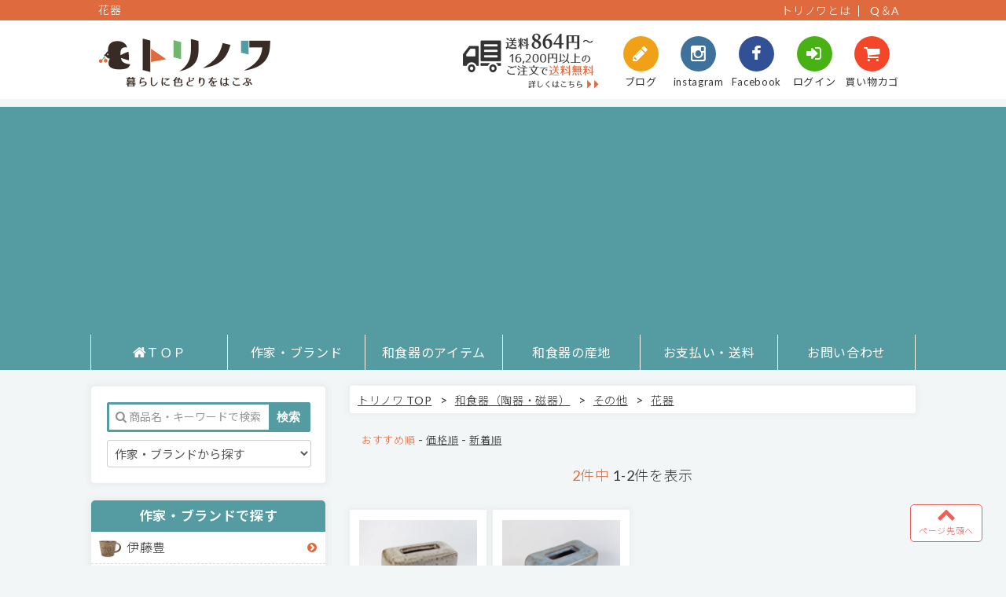

--- FILE ---
content_type: text/html; charset=EUC-JP
request_url: https://torinowa.com/?mode=grp&gid=1548971
body_size: 12057
content:
<!DOCTYPE html PUBLIC "-//W3C//DTD XHTML 1.0 Transitional//EN" "http://www.w3.org/TR/xhtml1/DTD/xhtml1-transitional.dtd">
<html xmlns:og="http://ogp.me/ns#" xmlns:fb="http://www.facebook.com/2008/fbml" xmlns:mixi="http://mixi-platform.com/ns#" xmlns="http://www.w3.org/1999/xhtml" xml:lang="ja" lang="ja" dir="ltr">
<head>
<meta http-equiv="content-type" content="text/html; charset=euc-jp" />
<meta http-equiv="X-UA-Compatible" content="IE=edge,chrome=1" />
<title>花器 - 和食器（陶器・磁器）とおしゃれ雑貨の通販サイト｜トリノワ</title>
<meta name="Keywords" content="花器,トリノワ,とりのわ,torinowa,和食器,食器,器,陶器" />
<meta name="Description" content="トリノワは作家さんやクリエーターさんの作品を集めた通販サイトです。 花瓶のアイテム一覧を表示しています。" />
<meta name="Author" content="" />
<meta name="Copyright" content="GMOペパボ" />
<meta http-equiv="content-style-type" content="text/css" />
<meta http-equiv="content-script-type" content="text/javascript" />
<link rel="stylesheet" href="https://torinowa.com/css/framework/colormekit.css" type="text/css" />
<link rel="stylesheet" href="https://torinowa.com/css/framework/colormekit-responsive.css" type="text/css" />
<link rel="stylesheet" href="https://img11.shop-pro.jp/PA01295/140/css/7/index.css?cmsp_timestamp=20230209102729" type="text/css" />
<link rel="stylesheet" href="https://img11.shop-pro.jp/PA01295/140/css/7/product_list.css?cmsp_timestamp=20230209102729" type="text/css" />

<link rel="alternate" type="application/rss+xml" title="rss" href="https://torinowa.com/?mode=rss" />
<link rel="alternate" media="handheld" type="text/html" href="https://torinowa.com/?mode=grp&gid=1548971" />
<link rel="shortcut icon" href="https://img11.shop-pro.jp/PA01295/140/favicon.ico?cmsp_timestamp=20221229110155" />
<script type="text/javascript" src="//ajax.googleapis.com/ajax/libs/jquery/1.7.2/jquery.min.js" ></script>
<meta property="og:title" content="花器 - 和食器（陶器・磁器）とおしゃれ雑貨の通販サイト｜トリノワ" />
<meta property="og:description" content="トリノワは作家さんやクリエーターさんの作品を集めた通販サイトです。 花瓶のアイテム一覧を表示しています。" />
<meta property="og:url" content="https://torinowa.com?mode=grp&gid=1548971" />
<meta property="og:site_name" content="和食器（陶器・磁器）とおしゃれ雑貨の通販サイト｜トリノワ" />
<meta property="og:image" content=""/>
<script async src="https://pagead2.googlesyndication.com/pagead/js/adsbygoogle.js?client=ca-pub-2269806451005945"
     crossorigin="anonymous"></script>
<!-- アドセンス確認コード -->
<script async src="https://pagead2.googlesyndication.com/pagead/js/adsbygoogle.js?client=ca-pub-2269806451005945"
     crossorigin="anonymous"></script>
<meta http-equiv="Expires" content="864000">
<link href="https://file001.shop-pro.jp/PA01295/140/css/style.css?20181223" rel="stylesheet" type="text/css">
<link href="https://file001.shop-pro.jp/PA01295/140/css/flexslider.css" rel="stylesheet" type="text/css">
<link rel="stylesheet" href="https://netdna.bootstrapcdn.com/font-awesome/4.1.0/css/font-awesome.min.css">

<script>
  (function(i,s,o,g,r,a,m){i['GoogleAnalyticsObject']=r;i[r]=i[r]||function(){
  (i[r].q=i[r].q||[]).push(arguments)},i[r].l=1*new Date();a=s.createElement(o),
  m=s.getElementsByTagName(o)[0];a.async=1;a.src=g;m.parentNode.insertBefore(a,m)
  })(window,document,'script','//www.google-analytics.com/analytics.js','ga');

  ga('create', 'UA-52581507-2', 'auto', {'allowLinker': true});
  ga('create', 'UA-000000-1', 'auto', {'allowLinker': true});  
  ga('require', 'linker');
  ga('linker:autoLink', ['cart.shop-pro.jp']);
  
  ga('send', 'pageview');
</script>
<meta name="msvalidate.01" content="F75B1E84D729640CA1CA57E0A7989960" />
<script>
  var Colorme = {"page":"product_list","shop":{"account_id":"PA01295140","title":"\u548c\u98df\u5668\uff08\u9676\u5668\u30fb\u78c1\u5668\uff09\u3068\u304a\u3057\u3083\u308c\u96d1\u8ca8\u306e\u901a\u8ca9\u30b5\u30a4\u30c8\uff5c\u30c8\u30ea\u30ce\u30ef"},"basket":{"total_price":0,"items":[]},"customer":{"id":null}};

  (function() {
    function insertScriptTags() {
      var scriptTagDetails = [];
      var entry = document.getElementsByTagName('script')[0];

      scriptTagDetails.forEach(function(tagDetail) {
        var script = document.createElement('script');

        script.type = 'text/javascript';
        script.src = tagDetail.src;
        script.async = true;

        if( tagDetail.integrity ) {
          script.integrity = tagDetail.integrity;
          script.setAttribute('crossorigin', 'anonymous');
        }

        entry.parentNode.insertBefore(script, entry);
      })
    }

    window.addEventListener('load', insertScriptTags, false);
  })();
</script>
<script async src="https://zen.one/analytics.js"></script>
</head>
<body>
<meta name="colorme-acc-payload" content="?st=1&pt=10033&ut=1548971&at=PA01295140&v=20251111202540&re=&cn=5ef110bf2a44b0a49d55d3868cc1ecd8" width="1" height="1" alt="" /><script>!function(){"use strict";Array.prototype.slice.call(document.getElementsByTagName("script")).filter((function(t){return t.src&&t.src.match(new RegExp("dist/acc-track.js$"))})).forEach((function(t){return document.body.removeChild(t)})),function t(c){var r=arguments.length>1&&void 0!==arguments[1]?arguments[1]:0;if(!(r>=c.length)){var e=document.createElement("script");e.onerror=function(){return t(c,r+1)},e.src="https://"+c[r]+"/dist/acc-track.js?rev=3",document.body.appendChild(e)}}(["acclog001.shop-pro.jp","acclog002.shop-pro.jp"])}();</script>	<div id="container">
		<div id="header">
			<div id="header_top_cover">
				<div id="header_top">
		
<h1>花器</h1>
					<ul>
						<li><a href="https://torinowa.com/?mode=f3">トリノワとは</a></li>
						<li><a href="https://torinowa.com/?mode=f4">Q＆A</a></li>
					</ul>	
				</div>
			</div>
			<div id="header_bottom_cover">
				<div id="header_bottom">
					<div id="tytle">
						<a href="./"><img src="https://file001.shop-pro.jp/PA01295/140/image/logo.png" alt="和食器の通販サイト│トリノワ"></a>
					</div>
					<div id="link">
						<ul>
							<li><a href="https://torinowa.net/" target="_blank"><i class="fa fa-pencil"></i><br>ブログ</a></li>
							<li><a href="https://www.instagram.com/torinowa_irodori/" target="_blank"><i class="fa fa-instagram"></i><br>instagram</a></li>
							<li><a href="https://www.facebook.com/torinowa" target="_blank"><i class="fa fa-facebook"></i><br>Facebook</a></li>
							<li><a href="https://torinowa.com/?mode=myaccount"><i class="fa fa-sign-in"></i><br>ログイン</a></li>
							<li><a href="https://torinowa.com/cart/proxy/basket?shop_id=PA01295140&shop_domain=torinowa.com"><i class="fa fa-shopping-cart"></i><br>買い物カゴ</a></li>
						</ul>	
					</div>
					<div id="soryo">
						<a href="https://torinowa.com/?mode=sk#souryo"><img src="https://file001.shop-pro.jp/PA01295/140/image/soryo.png?20181008" width="200px" height="60px" alt="送料について"></a>
					</div>
					
				</div>
			</div>
			<div id="nav_cover">
				<div id="nav">
					<ul>
						<li><a href="https://torinowa.com/"><i class="fa fa-home"></i>ＴＯＰ</a></li>
						<li class="header-cate"><a href="https://torinowa.com/?mode=grp&gid=971501">作家・ブランド</a>
							<ul class="header-subcate">
								<li><a href="https://torinowa.com/?mode=cate&cbid=2480021&csid=0">河内啓</a></li>
								<li><a href="https://torinowa.com/?mode=cate&cbid=2465070&csid=0">宮本めぐみ</a></li>
              <li><a href="https://torinowa.com/?mode=cate&cbid=2079370&csid=0">エドメ陶房</a></li>
              <li><a href="https://torinowa.com/?mode=cate&cbid=2081267&csid=0">ノモ陶器製作所</a></li><li><a href="https://torinowa.com/?mode=cate&cbid=2422864&csid=0">後藤奈々</a></li><li><a href="https://torinowa.com/?mode=cate&cbid=2042331&csid=0">伊藤豊</a></li><li><a href="https://torinowa.com/?mode=cate&cbid=2437044&csid=0">黒木富雄窯</a></li><li><a href="https://torinowa.com/?mode=cate&cbid=1943157&csid=0">蓮見かおり</a></li><li><a href="https://torinowa.com/?mode=cate&cbid=1984655&csid=0">KANEAKI SAKAI</a></li><li><a href="https://torinowa.com/?mode=cate&cbid=2337683&csid=0">水谷和音</a></li><li><a href="https://torinowa.com/?mode=cate&cbid=2338241&csid=0">児玉修治</a></li>	
								<li><a href="https://torinowa.com/?mode=grp&gid=971501">作家・ブランド一覧<i class="fa fa-angle-double-right"></i></a></li>									
							</ul>
						</li>
						<li class="header-cate"><a href="https://torinowa.com/?mode=grp&gid=971501#page">和食器のアイテム</a>
							<ul class="header-subcate">
								<li><a href="https://torinowa.com/?mode=grp&gid=1099705">カップ類</a></li>
								<li><a href="https://torinowa.com/?mode=grp&gid=1547270">皿・プレート</a></li>
								<li><a href="https://torinowa.com/?mode=grp&gid=1099710">鉢・ボウル</a></li>
								<li><a href="https://torinowa.com/?mode=grp&gid=1106134">お茶碗</a></li>
								<li><a href="https://torinowa.com/?mode=grp&gid=1548966">その他</a></li>
								<li><a href="https://torinowa.com/?mode=grp&gid=971501#page">和食器のアイテム一覧<i class="fa fa-angle-double-right"></i></a></li>	
							</ul>
						</li>
						<li class="header-cate"><a href="https://torinowa.com/?mode=grp&gid=1387072">和食器の産地</a>
							<ul class="header-subcate">
								<li><a href="https://torinowa.com/?mode=grp&gid=1452798">波佐見焼（長崎県）</a></li>
								<li><a href="https://torinowa.com/?mode=grp&gid=1387075">やちむん（沖縄県）</a></li>
								<li><a href="https://torinowa.com/?mode=grp&gid=1566204">美濃焼（岐阜県）</a></li>
								<li><a href="https://torinowa.com/?mode=grp&gid=1566205">益子焼（栃木県）</a></li>
								<li><a href="https://torinowa.com/?mode=grp&gid=1566206">九谷焼（石川県）</a></li>
								<li><a href="https://torinowa.com/?mode=grp&gid=1566207">有田焼（佐賀県）</a></li>
								<li><a href="https://torinowa.com/?mode=grp&gid=1654913">小石原焼（福岡県）</a></li>
								<li><a href="https://torinowa.com/?mode=grp&gid=1566208">笠間焼（茨城県）</a></li>
								<li><a href="https://torinowa.com/?mode=grp&gid=1566209">砥部焼（愛媛県）</a></li>
								<li><a href="https://torinowa.com/?mode=grp&gid=1566210">信楽焼（滋賀県）</a></li>
								<li><a href="https://torinowa.com/?mode=grp&gid=1566211">常滑焼（愛知県）</a></li>
								<li><a href="https://torinowa.com/?mode=grp&gid=1909791">小鹿田焼（大分県）</a></li>
								<li><a href="https://torinowa.com/?mode=grp&gid=1566212">その他の産地</a></li>
								<li><a href="https://torinowa.com/?mode=grp&gid=1387072">和食器の産地一覧<i class="fa fa-angle-double-right"></i></a></li>	
							</ul>						
						</li>
						<li><a href="https://torinowa.com/?mode=sk#guide">お支払い・送料</a></li>
						<li><a href="https://secure.shop-pro.jp/?mode=inq&shop_id=PA01295140">お問い合わせ</a></li>
					</ul>
				</div>
			</div>
		</div>
			<div id="mainArea">
			<div id="side">
<!--  		カラーミーノミネート	
				<div class="side_nominate">
					<div class="script">
<script data-entry-id='2832' data-year='2017' id='award-badge'>!function(d,s){var js,fjs=d.getElementsByTagName(s)[0];js=d.createElement(s);js.src="https://award.shop-pro.jp/thirdparty/badge.js?year=2017";js.charset="utf-8";fjs.parentNode.insertBefore(js,fjs);}(document,"script");</script></div>
					<p>こちらより「カラーミーショップ大賞2017」の投票をお願いします
						
					</p>
</div>
-->					
				<div id="headerSearch" class="searchArea">
					<div class="search2">
						<form action="https://torinowa.com/" method="GET" id="search">
							<p class="input"><input type="text" name="keyword" value="" placeholder="商品名・キーワードで検索"></p>
							<p class="submit"><input type="submit" alt="検索する" title="商品名などで検索" value="検索"></p>
							<input type="hidden" name="mode" value="srh" />
							<input type="hidden" name="sort" value="n" />
							<select name="cid" style="width: 260px;" class="searchchoice" onChange="this.form.submit()">
								<option value="">作家・ブランドから探す</option>

																<option value="2465070,0">宮本めぐみ</option>
																<option value="2480021,0">河内啓</option>
																<option value="2489748,0">京野桂</option>
																<option value="2521300,0">吉田健宗</option>
																<option value="2426837,0">豊田雅代</option>
																<option value="2417131,0">宮木英至</option>
																<option value="2422864,0">後藤奈々</option>
																<option value="2437044,0">黒木富雄窯</option>
																<option value="2058630,0">ハサミポーセリン（HASAMI PORCELAIN）</option>
																<option value="2042331,0">伊藤豊</option>
																<option value="2081267,0">ノモ陶器製作所</option>
																<option value="2144244,0">町田裕也</option>
																<option value="2193906,0">原村俊之（2020製陶所）</option>
																<option value="2382927,0">立原亜紀子</option>
																<option value="2337683,0">水谷和音</option>
																<option value="2338241,0">児玉修治</option>
																<option value="2388712,0">後藤竜太</option>
																<option value="2230904,0">こいずみみゆき</option>
																<option value="1943157,0">蓮見かおり</option>
																<option value="1984655,0">KANEAKI SAKAI POTTERY</option>
																<option value="1828838,0">sunny-craft（サニークラフト）</option>
																<option value="2039956,0">中川ひかり</option>
																<option value="2168695,0">h+（エイチプラス）</option>
																<option value="2319313,0">福嶋製陶</option>
																<option value="2007821,0">キカキカク</option>
																<option value="2040400,0">堀内大輔(huge ceramics)</option>
																<option value="2212761,0">陶眞窯（とうしんがま）</option>
																<option value="2108629,0">essence（エッセンス）</option>
																<option value="2355291,0">鈴木雄一郎（いにま陶房）</option>
																<option value="2303660,0">長浜由起子</option>
																<option value="2334961,0">辻本路</option>
																<option value="2273392,0">本郷里奈</option>
																<option value="2219538,0">照屋窯（てるやがま）</option>
																<option value="2047814,0">坂下花子</option>
																<option value="2111457,0">白青</option>
																<option value="1987115,0">松本良太</option>
																<option value="2051621,0">比呂</option>
																<option value="1994420,0">徳田吉美</option>
																<option value="2042349,0">道場八重</option>
																<option value="2044141,0">永井麻美子</option>
																<option value="2072966,0">育陶園</option>
																<option value="2234361,0">はしもとさちえ</option>
																<option value="1954394,0">大内瑤子</option>
																<option value="1810807,0">フじイ まさよ</option>
																<option value="1875357,0">古川真紀子</option>
																<option value="2004635,0">Pottery studio COEI</option>
																<option value="2009607,0">北尾正治・マキ</option>
																<option value="2076095,0">やちむん與那城</option>
																<option value="2203876,0">鳥居あい</option>
																<option value="1827065,0">かとうようこ</option>
																<option value="1821724,0">沖澤真紀子（ＭＡＣＡＲＯＮ）</option>
																<option value="1918002,0">小林美風</option>
																<option value="1844507,0">諏佐知子</option>
																<option value="2079370,0">エドメ陶房</option>
																<option value="2126285,0">otsukiyumi（おおつき ゆみ）</option>
																<option value="2131858,0">EFUKiN(絵ふきん）</option>
																<option value="1810806,0">nocogou（ノコゴウ）</option>
																<option value="1890743,0">akarimo（アカリモ）</option>
																<option value="1943158,0">matori（マトリ）</option>
																<option value="1910399,0">kurogoma.（くろごま）</option>
																<option value="1855396,0">脇田あすか</option>
																<option value="1844499,0">ガラス工房Merhaba</option>
																<option value="1823294,0">mannine（マンナイン）</option>
															</select>
						</form>
					</div>
				</div>
		    	<div class="side_category">
		    		<div class="side_category_tytle">作家・ブランドで探す</div>
		    		<ul>
							<li class="sakka_img" id="sakka01"><a href="https://torinowa.com/?mode=cate&cbid=2042331&csid=0">伊藤豊</a></li>
							<li class="sakka_img" id="sakka02"><a href="https://torinowa.com/?mode=cate&cbid=2168695&csid=0">h+（エイチプラス）</a></li>
							
							
							<li class="sakka_img" id="sakka30"><a href="https://torinowa.com/?mode=cate&cbid=1984655&csid=0">KANEAKI SAKAI POTTERY</a></li>
							<li class="sakka_img" id="sakka35"><a href="https://torinowa.com/?mode=cate&cbid=2480021&csid=0">河内啓</a></li>
							<li class="sakka_img" id="sakka31"><a href="https://torinowa.com/?mode=cate&cbid=2007821&csid=0">キカキカク</a></li>
							<li class="sakka_img" id="sakka25"><a href="https://torinowa.com/?mode=cate&cbid=2437044&csid=0">黒木富雄窯</a></li>
							<li class="sakka_img" id="sakka05"><a href="https://torinowa.com/?mode=cate&cbid=2230904&csid=0">こいずみみゆき</a></li>
							<li class="sakka_img" id="sakka23"><a href="https://torinowa.com/?mode=cate&cbid=2338241&csid=0">児玉修治</a></li>
							<li class="sakka_img" id="sakka26"><a href="https://torinowa.com/?mode=cate&cbid=2422864&csid=0">後藤奈々</a></li>
							<li class="sakka_img" id="sakka27"><a href="https://torinowa.com/?mode=cate&cbid=2388712&csid=0">後藤竜太</a></li>
							<li class="long_text sakka_img" id="sakka06"><a href="https://torinowa.com/?mode=cate&cbid=1828838&csid=0">sunny-craft（サニークラフト）</a></li>
							<li class="sakka_img" id="sakka07"><a href="https://torinowa.com/?mode=cate&cbid=2111457&csid=0">白青</a></li>
							<li class="sakka_img" id="sakka32"><a href="https://torinowa.com/?mode=cate&cbid=2382927&csid=0">立原亜紀子</a></li>
							<li class="sakka_img" id="sakka22"><a href="https://torinowa.com/?mode=cate&cbid=2334961&csid=0">辻本路</a></li>
							<li class="sakka_img" id="sakka33"><a href="https://torinowa.com/?mode=cate&cbid=2212761&csid=0">陶眞窯（とうしんがま）</a></li>
							
							<li class="sakka_img" id="sakka28"><a href="https://torinowa.com/?mode=cate&cbid=2426837&csid=0">豊田雅代</a></li>
							<li class="sakka_img" id="sakka09"><a href="https://torinowa.com/?mode=cate&cbid=2039956&csid=0">中川ひかり</a></li>
							<li class="sakka_img" id="sakka20"><a href="https://torinowa.com/?mode=cate&cbid=2303660&csid=0">長浜由起子</a></li>
							<li class="sakka_img" id="sakka10"><a href="https://torinowa.com/?mode=cate&cbid=2081267&csid=0">ノモ陶器製作所</a></li>
							<li class="sakka_img" id="sakka11"><a href="https://torinowa.com/?mode=cate&cbid=2058630&csid=0">HASAMI PORCELAIN</a></li>
							
							<li class="sakka_img" id="sakka13"><a href="https://torinowa.com/?mode=cate&cbid=1943157&csid=0">蓮見かおり</a></li>
							<li class="sakka_img" id="sakka14"><a href="https://torinowa.com/?mode=cate&cbid=2193906&csid=0">原村俊之（2020製陶所）</a></li>
							<li class="sakka_img" id="sakka15"><a href="https://torinowa.com/?mode=cate&cbid=2051621&csid=0">比呂</a></li>
							<li class="sakka_img" id="sakka21"><a href="https://torinowa.com/?mode=cate&cbid=2319313&csid=0">福嶋製陶</a></li>
							<li class="sakka_img" id="sakka16"><a href="https://torinowa.com/?mode=cate&cbid=1810807&csid=0">フじイ まさよ</a></li>
							<li class="sakka_img" id="sakka19"><a href="https://torinowa.com/?mode=cate&cbid=2040400&csid=0">堀内大輔</a></li>
							<li class="sakka_img" id="sakka17"><a href="https://torinowa.com/?mode=cate&cbid=2144244&csid=0">町田裕也</a></li>
							<li class="sakka_img" id="sakka24"><a href="https://torinowa.com/?mode=cate&cbid=2337683&csid=0">水谷和音</a></li>
							<li class="sakka_img" id="sakka29"><a href="https://torinowa.com/?mode=cate&cbid=2417131&csid=0">宮木英至</a></li>
							<li class="sakka_img" id="sakka34"><a href="https://torinowa.com/?mode=cate&cbid=2465070&csid=0">宮本めぐみ</a></li>
							
						<li><a href="https://torinowa.com/?mode=grp&gid=971501">作家・ブランドの一覧はこちら<i class="fa fa-angle-double-right"></i></a></li>
					</ul>
		    	</div>
		    	<div class="side_type">
		    		<div class="side_category_tytle">アイテムで探す</div>
		    		<dl>
	    			<dt class="side_item" id="syohin01"><a href="https://torinowa.com/?mode=grp&gid=971501">和食器（陶器・磁器）</a></dt>
					<dd>
						<dl>
							<dt id="syohin02"><a href="https://torinowa.com/?mode=grp&gid=1099705">カップ類</a></dt>
							<dd><a href="https://torinowa.com/?mode=grp&gid=1548955">カップ・マグカップ</a></dd>
							<dd><a href="https://torinowa.com/?mode=grp&gid=1548956">蕎麦猪口</a></dd>
							<dd><a href="https://torinowa.com/?mode=grp&gid=1548957">スープカップ</a></dd>
						</dl>
					</dd>	
					<dd>
						<dl>
							<dt id="syohin03"><a href="https://torinowa.com/?mode=grp&gid=1547270">皿・プレート</a></dt>
							<dd><a href="https://torinowa.com/?mode=grp&gid=1547754">豆皿（～約10cm）</a></dd>
							<dd><a href="https://torinowa.com/?mode=grp&gid=1547764">小皿（～約15cm）</a></dd>
							<dd><a href="https://torinowa.com/?mode=grp&gid=1548865">中皿（～約21cm）</a></dd>
							<dd><a href="https://torinowa.com/?mode=grp&gid=1548928">大皿（約21cm～）</a></dd>
							<dd><a href="https://torinowa.com/?mode=grp&gid=1547274">オーバル皿</a></dd>
							<dd><a href="https://torinowa.com/?mode=grp&gid=1547272">角皿</a></dd>
						</dl>
					</dd>
					<dd id="syohin04"><a href="https://torinowa.com/?mode=grp&gid=1106134">お茶碗</a></dd>
					<dd>
						<dl>
							<dt id="syohin05"><a href="https://torinowa.com/?mode=grp&gid=1099710">鉢</a></dt>
							<dd><a href="https://torinowa.com/?mode=grp&gid=1566132">小鉢</a></dd>
							<dd><a href="https://torinowa.com/?mode=grp&gid=1566133">中鉢</a></dd>
							<dd><a href="https://torinowa.com/?mode=grp&gid=1909942">大鉢</a></dd>
							<dd><a href="https://torinowa.com/?mode=grp&gid=1566134">ドレッシングボウル</a></dd>
						</dl>
					</dd>
					<dd>
						<dl>
							<dt id="syohin06"><a href="https://torinowa.com/?mode=grp&gid=1548966">その他</a></dt>
							<!--<dd><a href="https://torinowa.com/?mode=grp&gid=1548968">ミルクピッチャー</a></dd>
							<dd><a href="https://torinowa.com/?mode=grp&gid=1548967">カトラリー</a></dd>
							<dd><a href="https://torinowa.com/?mode=grp&gid=1548969">盃</a></dd>
							<dd><a href="https://torinowa.com/?mode=grp&gid=1548970">箸置き</a></dd>
							<dd><a href="https://torinowa.com/?mode=grp&gid=1548971">花器</a></dd>-->
						</dl>
					</dd>
					<dd class="ichiran"><a href="https://torinowa.com/?mode=grp&gid=971501">和食器の一覧はこちら<i class="fa fa-angle-double-right"></i></a></dd>					
					</dl>
		    		<dl>
	    			<dt class="side_item" id="syohin07"><a href="https://torinowa.com/?mode=grp&gid=1099713">ガラス</a></dt>
					</dl>	
		    		<dl>
	    			<dt class="side_item" id="syohin08"><a href="https://torinowa.com/?mode=grp&gid=1099714">布・テキスタイル</a></dt>
					</dl>
		    		<dl>
	    			<dt class="side_item" id="syohin09"><a href="https://torinowa.com/?mode=grp&gid=1099716">ピアス・アクセサリー</a></dt>
					</dl>
		    		<dl>
	    			<dt class="side_item" id="syohin10"><a href="https://torinowa.com/?mode=grp&gid=1099723">雑貨</a></dt>
					</dl>																															
				</div>
		    	<div class="side_category">
		    		<div class="side_category_tytle">産地で探す</div>
		    		<ul>
							<li class="sanchi_img" id="sanchi01"><a href="https://torinowa.com/?mode=grp&gid=1452798">波佐見焼（長崎県）</a></li>
							<li class="sanchi_img" id="sanchi02"><a href="https://torinowa.com/?mode=grp&gid=1387075">やちむん（沖縄県）</a></li>
							<li class="sanchi_img" id="sanchi03"><a href="https://torinowa.com/?mode=grp&gid=1566204">美濃焼（岐阜県）</a></li>
							<li class="sanchi_img" id="sanchi04"><a href="https://torinowa.com/?mode=grp&gid=1566205">益子焼（栃木県）</a></li>
							<li class="sanchi_img" id="sanchi05"><a href="https://torinowa.com/?mode=grp&gid=1566206">九谷焼（石川県）</a></li>
							<li class="sanchi_img" id="sanchi06"><a href="https://torinowa.com/?mode=grp&gid=1566207">有田焼（佐賀県）</a></li>
							<li class="sanchi_img" id="sanchi07"><a href="https://torinowa.com/?mode=grp&gid=1566208">笠間焼（茨城県）</a></li>
							<li class="sanchi_img" id="sanchi08"><a href="https://torinowa.com/?mode=grp&gid=1566209">砥部焼（愛媛県）</a></li>
							<li class="sanchi_img" id="sanchi09"><a href="https://torinowa.com/?mode=grp&gid=1566210">信楽焼（滋賀県）</a></li>
							<li class="sanchi_img" id="sanchi10"><a href="https://torinowa.com/?mode=grp&gid=1566211">常滑焼（愛知県）</a></li>
							<li class="sanchi_img" id="sanchi10"><a href="https://torinowa.com/?mode=grp&gid=1909791">小鹿田焼（大分県）</a></li>
							<li class="sanchi_img" id="sanchi11"><a href="https://torinowa.com/?mode=grp&gid=1566212">その他の産地</a></li>
						<li><a href="https://torinowa.com/?mode=grp&gid=1387072">和食器の産地一覧はこちら<i class="fa fa-angle-double-right"></i></a></li>
					</ul>
		    	</div>
		    	<div class="side_banner">
		    		<a href="https://torinowa.com/?mode=f9"><img src="https://file001.shop-pro.jp/PA01295/140/image/toukiichi/tokiichi_side.jpg" width="300" height="197" alt="全国の陶器市で直接会える作家さん"></a>
		    	</div>					
		    	<!--<div class="side_banner">
		    		<a href="https://torinowa.com/?mode=f6"><img src="https://file001.shop-pro.jp/PA01295/140/image/rapping.jpg" width="300" height="225" alt="ギフトラッピング"></a>
		    	</div>-->				
		    	<div class="side_banner">
		    		<a href="https://torinowa.com/?mode=f7"><img src="https://file001.shop-pro.jp/PA01295/140/image/point.jpg" width="300" height="164" alt="レビューでポイント"></a>
		    	</div>	
		    	<div class="side_info">
		    		<div class="side_category_tytle">ご案内</div>
		    		<ul>
						<li class="side_icon"><a href="https://torinowa.com/?mode=myaccount"><i class="fa fa-sign-in"></i>お客様ログイン</a></li>
						<li id="info01"><a href="https://torinowa.com/?mode=f3">トリノワについて</a></li>
						<li class="side_icon"><a href="https://torinowa.com/?mode=sk#guide"><i class="fa fa-truck"></i>お支払い・送料</a></li>
						<li class="side_icon"><a href="https://secure.shop-pro.jp/?mode=inq&shop_id=PA01295140"><i class="fa fa-envelope-o"></i>お問合せ</a></li>
						<li class="side_icon"><a href="https://torinowa.com/?mode=f4"><i class="fa fa-question-circle"></i>Q＆Ａ</a></li>
						
							<!--
						<li id="annai01"><a href="https://torinowa.com/?mode=srh&cid=&keyword=&sort=n#">うつわのお手入れ</a></li>
						<li id="annai01"><a href="https://torinowa.com/?mode=srh&cid=&keyword=&sort=n#">欠品商品について</a></li>
						<li id="annai01"><a href="https://torinowa.com/?mode=srh&cid=&keyword=&sort=n#">和食器について</a></li>
						<li><a href="https://torinowa.com/?mode=srh&cid=&keyword=&sort=n#">ポイントプレゼント</a></li>
						-->
					</ul>
		    	</div>
				<div class="side_banner3">
		    	<a href="https://www.facebook.com/torinowa/" target="_blank"><img src="https://file001.shop-pro.jp/PA01295/140/image/facebook.jpg" width="300" height="100" alt="トリノワのフェイスブック"></a>
					</div>
				<iframe src="https://www.facebook.com/plugins/page.php?href=https%3A%2F%2Fwww.facebook.com%2Ftorinowa%2F&tabs=timeline&width=300&height=300&small_header=true&adapt_container_width=true&hide_cover=false&show_facepile=true&appId" width="300" height="300" style="border:none;overflow:hidden" scrolling="no" frameborder="0" allowTransparency="true"></iframe>
				<div class="side_banner2">
		    		<a href="https://www.instagram.com/torinowa_irodori/" target="_blank"><img src="https://file001.shop-pro.jp/PA01295/140/image/instagram.jpg" width="300" height="100" alt="トリノワのインスタグラム"></a>
		    	</div>
		    	
<iframe src="https://snapwidget.com/embed/324718" class="snapwidget-widget" allowTransparency="true" frameborder="0" scrolling="no" style="border:none; overflow:hidden; width:300px; height:300px"></iframe>
		    		<!--
<div class="side_banner2">
		    		<a href="https://torinowa.net" target="_blank"><img src="https://file001.shop-pro.jp/PA01295/140/images/blog.png" width="300" height="80" alt="トリノワのブログ"></a>
		    	</div>
-->
		    </div>
<div class="mainbox">				
<div class="syohin-category">

<div class="footstamp">
  <a href="./">トリノワ&nbsp;TOP</a>
                  <span>&gt;</span><a href="https://torinowa.com/?mode=grp&gid=971501">和食器（陶器・磁器）</a>
                <span>&gt;</span><a href="https://torinowa.com/?mode=grp&gid=1548966">その他</a>
                <span>&gt;</span><a href="https://torinowa.com/?mode=grp&gid=1548971">花器</a>
        </div>


















<div class="sort" id="page">  
      <span>おすすめ順</span> - 
    
      <a href="?mode=grp&gid=1548971&sort=p">価格順</a> - 
    
      <a href="?mode=grp&gid=1548971&sort=n">新着順</a>
  </div>



<div class="pager">
    <div class="kensu"><span class="red">2件中</span> 1-2件を表示</div>
  </div>



<div class="syohin-ichiran">
      <div class="item_box ">
      <div class="item_image">
                  <a href="?pid=102530538"><img src="https://img11.shop-pro.jp/PA01295/140/product/102530538_th.jpg?cmsp_timestamp=20160522030017" item" alt="比呂｜花器Ｌ（白）【笠間焼】"></a><br />
              </div>
      <div class="item_detail">
        <p class="item_name">
          <a href="?pid=102530538">比呂｜花器Ｌ（白）【笠間焼】</a>
        </p>
        <p class="item_price">
                    
          2,200円(税込)<br />
                    <span class="sold_out">SOLD OUT</span>        </p>
                <p class="item_description">
          笠間で活動している比呂さんの作るしのぎ花器Ｌ（白）です。
        </p>
              </div>
    </div>
          <div class="item_box ">
      <div class="item_image">
                  <a href="?pid=102530539"><img src="https://img11.shop-pro.jp/PA01295/140/product/102530539_th.jpg?cmsp_timestamp=20160522030139" item" alt="比呂｜花器Ｌ（青）【笠間焼】"></a><br />
              </div>
      <div class="item_detail">
        <p class="item_name">
          <a href="?pid=102530539">比呂｜花器Ｌ（青）【笠間焼】</a>
        </p>
        <p class="item_price">
                    
          2,200円(税込)<br />
                    <span class="sold_out">SOLD OUT</span>        </p>
                <p class="item_description">
          笠間で活動している比呂さんの作るしのぎ花器Ｌ（青）です。
        </p>
              </div>
    </div>
      </div>


<br class="clear" />


<div class="pager">
    <div class="kensu"><span class="red">2件中</span> 1-2件を表示</div>
  </div>



<!-- カテゴリー(大) フリースペース 2 
// カテゴリー(大) フリースペース 2 -->







	
<div class="footstamp">
  <a href="./">トリノワ&nbsp;TOP</a>
                  <span>&gt;</span><a href="https://torinowa.com/?mode=grp&gid=971501">和食器（陶器・磁器）</a>
                <span>&gt;</span><a href="https://torinowa.com/?mode=grp&gid=1548966">その他</a>
                <span>&gt;</span><a href="https://torinowa.com/?mode=grp&gid=1548971">花器</a>
        </div>

	</div>	<div id="recommend">
		<h2>トリノワのおすすめ商品</h2>
				<div class="recommend_item_box">		
		<div class="recommend_item">
					<a href="?pid=96067760"><img src="https://img11.shop-pro.jp/PA01295/140/product/96067760_th.jpg?cmsp_timestamp=20151129175201" item" alt="<img class='new_mark_img1' src='https://img.shop-pro.jp/img/new/icons16.gif' style='border:none;display:inline;margin:0px;padding:0px;width:auto;' />【30%OFF】比呂｜面取り 蕎麦猪口（茶）【笠間焼】" width="121" height="121"></a>
					<div class="item_name"><a href="?pid=96067760"><img class='new_mark_img1' src='https://img.shop-pro.jp/img/new/icons16.gif' style='border:none;display:inline;margin:0px;padding:0px;width:auto;' />【30%OFF】比呂｜面取り 蕎麦猪口（茶）【笠間焼】</a></div>
					<div class="item_price">
										
						1,386円(税込)<br />
				
											</div>
					
				</div>
</div>
				<div class="recommend_item_box">		
		<div class="recommend_item">
					<a href="?pid=100613129"><img src="https://img11.shop-pro.jp/PA01295/140/product/100613129_th.jpg?cmsp_timestamp=20160330011209" item" alt="<img class='new_mark_img1' src='https://img.shop-pro.jp/img/new/icons16.gif' style='border:none;display:inline;margin:0px;padding:0px;width:auto;' />【40%OFF】essence（エッセンス）｜チェック ボール（B） 【波佐見焼】" width="121" height="121"></a>
					<div class="item_name"><a href="?pid=100613129"><img class='new_mark_img1' src='https://img.shop-pro.jp/img/new/icons16.gif' style='border:none;display:inline;margin:0px;padding:0px;width:auto;' />【40%OFF】essence（エッセンス）｜チェック ボール（B） 【波佐見焼】</a></div>
					<div class="item_price">
										
						858円(税込)<br />
				
											</div>
					
				</div>
</div>
				<div class="recommend_item_box">		
		<div class="recommend_item">
					<a href="?pid=102171480"><img src="https://img11.shop-pro.jp/PA01295/140/product/102171480_th.jpg?cmsp_timestamp=20160512204833" item" alt="<img class='new_mark_img1' src='https://img.shop-pro.jp/img/new/icons16.gif' style='border:none;display:inline;margin:0px;padding:0px;width:auto;' />【30%OFF】【クリックポストOK】otsukiyumi（おおつき ゆみ）｜ハンカチ "House（ホース）" moss green 【テキスタイル】" width="121" height="121"></a>
					<div class="item_name"><a href="?pid=102171480"><img class='new_mark_img1' src='https://img.shop-pro.jp/img/new/icons16.gif' style='border:none;display:inline;margin:0px;padding:0px;width:auto;' />【30%OFF】【クリックポストOK】otsukiyumi（おおつき ゆみ）｜ハンカチ "House（ホース）" moss green 【テキスタイル】</a></div>
					<div class="item_price">
										
						1,386円(税込)<br />
				
											</div>
					
				</div>
</div>
				<div class="recommend_item_box">		
		<div class="recommend_item">
					<a href="?pid=102442096"><img src="https://img11.shop-pro.jp/PA01295/140/product/102442096_th.jpg?cmsp_timestamp=20160519020942" item" alt="<img class='new_mark_img1' src='https://img.shop-pro.jp/img/new/icons16.gif' style='border:none;display:inline;margin:0px;padding:0px;width:auto;' />【30%OFF】【クリックポストOK】EFUKiN(絵ふきん）｜Happa tile （green）【ふきん・キッチンクロス・ランチョンマット】" width="121" height="121"></a>
					<div class="item_name"><a href="?pid=102442096"><img class='new_mark_img1' src='https://img.shop-pro.jp/img/new/icons16.gif' style='border:none;display:inline;margin:0px;padding:0px;width:auto;' />【30%OFF】【クリックポストOK】EFUKiN(絵ふきん）｜Happa tile （green）【ふきん・キッチンクロス・ランチョンマット】</a></div>
					<div class="item_price">
										
						1,360円(税込)<br />
				
											</div>
					
				</div>
</div>
				<div class="recommend_item_box">		
		<div class="recommend_item">
					<a href="?pid=102530520"><img src="https://img11.shop-pro.jp/PA01295/140/product/102530520_th.jpg?cmsp_timestamp=20161104012715" item" alt="<img class='new_mark_img1' src='https://img.shop-pro.jp/img/new/icons16.gif' style='border:none;display:inline;margin:0px;padding:0px;width:auto;' />【30%OFF】蓮見かおり｜角中皿B" width="121" height="121"></a>
					<div class="item_name"><a href="?pid=102530520"><img class='new_mark_img1' src='https://img.shop-pro.jp/img/new/icons16.gif' style='border:none;display:inline;margin:0px;padding:0px;width:auto;' />【30%OFF】蓮見かおり｜角中皿B</a></div>
					<div class="item_price">
										
						1,386円(税込)<br />
				
											</div>
					
				</div>
</div>
				<div class="clear"></div>
						<div class="recommend_item_box">		
		<div class="recommend_item">
					<a href="?pid=106579536"><img src="https://img11.shop-pro.jp/PA01295/140/product/106579536_th.jpg?cmsp_timestamp=20180923002008" item" alt="<img class='new_mark_img1' src='https://img.shop-pro.jp/img/new/icons16.gif' style='border:none;display:inline;margin:0px;padding:0px;width:auto;' />【30%OFF】エドメ陶房（川上真悟）｜6寸鉢 水玉  【やちむん】" width="121" height="121"></a>
					<div class="item_name"><a href="?pid=106579536"><img class='new_mark_img1' src='https://img.shop-pro.jp/img/new/icons16.gif' style='border:none;display:inline;margin:0px;padding:0px;width:auto;' />【30%OFF】エドメ陶房（川上真悟）｜6寸鉢 水玉  【やちむん】</a></div>
					<div class="item_price">
										
						3,080円(税込)<br />
				
											</div>
					
				</div>
</div>
				<div class="recommend_item_box">		
		<div class="recommend_item">
					<a href="?pid=110689148"><img src="https://img11.shop-pro.jp/PA01295/140/product/110689148_th.jpg?cmsp_timestamp=20180222025045" item" alt="<img class='new_mark_img1' src='https://img.shop-pro.jp/img/new/icons16.gif' style='border:none;display:inline;margin:0px;padding:0px;width:auto;' />【30%OFF】エドメ陶房（川上真悟）｜ロングプレート 唐草  【やちむん】" width="121" height="121"></a>
					<div class="item_name"><a href="?pid=110689148"><img class='new_mark_img1' src='https://img.shop-pro.jp/img/new/icons16.gif' style='border:none;display:inline;margin:0px;padding:0px;width:auto;' />【30%OFF】エドメ陶房（川上真悟）｜ロングプレート 唐草  【やちむん】</a></div>
					<div class="item_price">
										
						3,850円(税込)<br />
				
											</div>
					
				</div>
</div>
				<div class="recommend_item_box">		
		<div class="recommend_item">
					<a href="?pid=133089201"><img src="https://img11.shop-pro.jp/PA01295/140/product/133089201_th.jpg?cmsp_timestamp=20180707014101" item" alt="<img class='new_mark_img1' src='https://img.shop-pro.jp/img/new/icons16.gif' style='border:none;display:inline;margin:0px;padding:0px;width:auto;' />【30%OFF】黒木富雄窯（小鹿田焼）｜丸フリーカップ 刷毛目 白" width="121" height="121"></a>
					<div class="item_name"><a href="?pid=133089201"><img class='new_mark_img1' src='https://img.shop-pro.jp/img/new/icons16.gif' style='border:none;display:inline;margin:0px;padding:0px;width:auto;' />【30%OFF】黒木富雄窯（小鹿田焼）｜丸フリーカップ 刷毛目 白</a></div>
					<div class="item_price">
										
						1,617円(税込)<br />
				
											</div>
					
				</div>
</div>
				<div class="recommend_item_box">		
		<div class="recommend_item">
					<a href="?pid=142529443"><img src="https://img11.shop-pro.jp/PA01295/140/product/142529443_th.jpg?cmsp_timestamp=20190426173310" item" alt="<img class='new_mark_img1' src='https://img.shop-pro.jp/img/new/icons16.gif' style='border:none;display:inline;margin:0px;padding:0px;width:auto;' />【30%OFF】京野桂｜角皿 ホワイト（グレー）" width="121" height="121"></a>
					<div class="item_name"><a href="?pid=142529443"><img class='new_mark_img1' src='https://img.shop-pro.jp/img/new/icons16.gif' style='border:none;display:inline;margin:0px;padding:0px;width:auto;' />【30%OFF】京野桂｜角皿 ホワイト（グレー）</a></div>
					<div class="item_price">
										
						1,540円(税込)<br />
				
											</div>
					
				</div>
</div>
				<div class="recommend_item_box">		
		<div class="recommend_item">
					<a href="?pid=90074912"><img src="https://img11.shop-pro.jp/PA01295/140/product/90074912_th.jpg?cmsp_timestamp=20150524035459" item" alt="<img class='new_mark_img1' src='https://img.shop-pro.jp/img/new/icons16.gif' style='border:none;display:inline;margin:0px;padding:0px;width:auto;' />【50%OFF】大内瑤子（おおうちようこ）｜絵付小鉢-葉" width="121" height="121"></a>
					<div class="item_name"><a href="?pid=90074912"><img class='new_mark_img1' src='https://img.shop-pro.jp/img/new/icons16.gif' style='border:none;display:inline;margin:0px;padding:0px;width:auto;' />【50%OFF】大内瑤子（おおうちようこ）｜絵付小鉢-葉</a></div>
					<div class="item_price">
										
						1,210円(税込)<br />
				
						<span class="sold_out">SOLD OUT</span>					</div>
					
				</div>
</div>
				<div class="clear"></div>
				<div class="recommend_item_box">		
		<div class="recommend_item">
					<a href="?pid=93376794"><img src="https://img11.shop-pro.jp/PA01295/140/product/93376794_th.jpg?cmsp_timestamp=20150908020851" item" alt="<img class='new_mark_img1' src='https://img.shop-pro.jp/img/new/icons16.gif' style='border:none;display:inline;margin:0px;padding:0px;width:auto;' />【30%OFF】キカキカク｜正方形トレー ハス" width="121" height="121"></a>
					<div class="item_name"><a href="?pid=93376794"><img class='new_mark_img1' src='https://img.shop-pro.jp/img/new/icons16.gif' style='border:none;display:inline;margin:0px;padding:0px;width:auto;' />【30%OFF】キカキカク｜正方形トレー ハス</a></div>
					<div class="item_price">
										
						2,310円(税込)<br />
				
						<span class="sold_out">SOLD OUT</span>					</div>
					
				</div>
</div>
				<div class="recommend_item_box">		
		<div class="recommend_item">
					<a href="?pid=122312196"><img src="https://img11.shop-pro.jp/PA01295/140/product/122312196_th.jpg?cmsp_timestamp=20170910185442" item" alt="<img class='new_mark_img1' src='https://img.shop-pro.jp/img/new/icons16.gif' style='border:none;display:inline;margin:0px;padding:0px;width:auto;' />【30%OFF】水谷和音│しのぎ輪花リム5寸皿（瑠璃釉）" width="121" height="121"></a>
					<div class="item_name"><a href="?pid=122312196"><img class='new_mark_img1' src='https://img.shop-pro.jp/img/new/icons16.gif' style='border:none;display:inline;margin:0px;padding:0px;width:auto;' />【30%OFF】水谷和音│しのぎ輪花リム5寸皿（瑠璃釉）</a></div>
					<div class="item_price">
										
						1,925円(税込)<br />
				
						<span class="sold_out">SOLD OUT</span>					</div>
					
				</div>
</div>
				<div class="recommend_item_box">		
		<div class="recommend_item">
					<a href="?pid=124867505"><img src="https://img11.shop-pro.jp/PA01295/140/product/124867505_th.jpg?cmsp_timestamp=20190510170800" item" alt="<img class='new_mark_img1' src='https://img.shop-pro.jp/img/new/icons16.gif' style='border:none;display:inline;margin:0px;padding:0px;width:auto;' />【30%OFF】町田裕也｜しのぎリム皿 5寸 黄 " width="121" height="121"></a>
					<div class="item_name"><a href="?pid=124867505"><img class='new_mark_img1' src='https://img.shop-pro.jp/img/new/icons16.gif' style='border:none;display:inline;margin:0px;padding:0px;width:auto;' />【30%OFF】町田裕也｜しのぎリム皿 5寸 黄 </a></div>
					<div class="item_price">
										
						2,310円(税込)<br />
				
						<span class="sold_out">SOLD OUT</span>					</div>
					
				</div>
</div>
				<div class="recommend_item_box">		
		<div class="recommend_item">
					<a href="?pid=138471642"><img src="https://img11.shop-pro.jp/PA01295/140/product/138471642_th.jpg?cmsp_timestamp=20181223154109" item" alt="<img class='new_mark_img1' src='https://img.shop-pro.jp/img/new/icons16.gif' style='border:none;display:inline;margin:0px;padding:0px;width:auto;' />【30%OFF】河内啓｜角皿（小） アメ釉" width="121" height="121"></a>
					<div class="item_name"><a href="?pid=138471642"><img class='new_mark_img1' src='https://img.shop-pro.jp/img/new/icons16.gif' style='border:none;display:inline;margin:0px;padding:0px;width:auto;' />【30%OFF】河内啓｜角皿（小） アメ釉</a></div>
					<div class="item_price">
										
						1,782円(税込)<br />
				
						<span class="sold_out">SOLD OUT</span>					</div>
					
				</div>
</div>
				<div class="recommend_item_box">		
		<div class="recommend_item">
					<a href="?pid=143360863"><img src="https://img11.shop-pro.jp/PA01295/140/product/143360863_th.jpg?cmsp_timestamp=20190601232639" item" alt="<img class='new_mark_img1' src='https://img.shop-pro.jp/img/new/icons16.gif' style='border:none;display:inline;margin:0px;padding:0px;width:auto;' />【30%OFF】吉田健宗 | 青磁釉 和柄 六角皿 麻の葉" width="121" height="121"></a>
					<div class="item_name"><a href="?pid=143360863"><img class='new_mark_img1' src='https://img.shop-pro.jp/img/new/icons16.gif' style='border:none;display:inline;margin:0px;padding:0px;width:auto;' />【30%OFF】吉田健宗 | 青磁釉 和柄 六角皿 麻の葉</a></div>
					<div class="item_price">
										
						2,310円(税込)<br />
				
						<span class="sold_out">SOLD OUT</span>					</div>
					
				</div>
</div>
				<div class="clear"></div>
				<div class="clear"></div>
	</div>
</div>		
</div>				
		<div id="footer">
			<p id="pagetop"><a href="#top"><i class="fa fa-chevron-up"></i><br>ページ先頭へ</a></p>
			<div id="footer_top_cover">
				<div id="footer_top">
					<div class="footer_midashi">
						<h2>ショッピングガイド</h2>
						<p><a href="https://torinowa.com/?mode=sk#guide">お支払い・送料について詳しくはこちら</a></p>
					</div>	
					<div class="footer_top_content">
						<h3><i class="fa fa-jpy"></i>お支払い方法</h3>
						<h4>クレジットカード</h4>
						<img src="https://file001.shop-pro.jp/PA01295/140/image/card.png" width="240">
						<p>上記のクレジットカードがご利用可能です。</p>
						<h4>代金引換</h4>
						<p>商品配達時に配送員に代金をお支払い下さい。</p>
						<p>代引手数料：300円（税込）</p>
						<h4>銀行振込（前払い）</h4>
						<p>【お支払い銀行】</p>
						<p>住信ＳＢＩネット銀行・三井住友銀行</p>
						<p>ご購入後、お振込みいただく銀行口座をご連絡いたします。振込み手数料はお客様のご負担となります。</p>
						<h4>コンビニ（前払い）</h4>
						<p>【ご利用可能コンビニ】</p>
						<p>ローソン・セイコマート・サークルK・サンクス・ミニストップ・ファミリーマート</p>
						<p>ご購入後、お支払いに必要な情報をご連絡いたします。</p>
						<p>決済手数料：150円～400円（税込）</p>
						<p><a href="https://torinowa.com/?mode=sk#guide">お支払いについてはこちら<i class="fa fa-toggle-right"></i></a></p>
					</div>
					<div class="footer_top_content">
						<h3><i class="fa fa-truck"></i>配送方法・送料について</h3>
						<h4>ヤマト運輸</h4>
						<p class="footer_red">送料は864円(税込)～</p>
						<p>・関東・東北・信越・北陸・中部・関西：864円<br>
						・中国・四国：1080円<br>
						・北海道・九州：1296円<br>
							・沖縄：1404円</p>
						<p class="footer_red">16,200円(税込)以上お買い上げの場合は送料無料</p>
						<p>お届け予定：通常は当日～3日以内の商品発送となります。「銀行振込」「コンビニ」決済の方は、お支払いの確認が取れ次第の発送とさせていただきます。</p>
						<p>日にち指定は7営業日後からお選び頂けます。</p>
						<p>時間指定は「午前中」「14時-16時」「16時-18時」「18時-20時」「19時～21時」よりお選びいただけます。</p>
						<h4>クリックポスト</h4>
						<p>送料は160円(税込)</p>
						<p>商品名に【クリックポストOK】とあるものに限ります。</p>
						<p><a href="https://torinowa.com/?mode=sk#souryo">配送方法・送料についてはこちら<i class="fa fa-toggle-right"></i></a></p>
					</div>
					<div class="footer_top_content">
						<h3><i class="fa fa-mail-reply"></i>返品について</h3>                  
						<p>商品到着後７日以内とさせていただきます。</p>
						<p>商品の性質上、不良品以外の返品は未使用の物に限らせていただきます。お客様都合による返品につきましては、返送料・返金手数料はお客様のご負担となります。不良品に該当する場合は当方で送料等を負担させていただきます。商品到着後7日以内に、状態等をご連絡ください。</p>
						<div class="footer_link"><a href="https://secure.shop-pro.jp/?mode=inq&shop_id=PA01295140">お問い合わせはこちら<i class="fa fa-envelope-o"></i></a></div>
					</div>
					<div class="clear"></div>									
				</div>
			</div>
			<div id="footer_middle_cover">
				<div id="footer_middle">
					<div class="footer_midashi">
						<h2>トリノワの商品について</h2>
						<p><a href="https://torinowa.com/?mode=f3">トリノワとは</a></p>
					</div>						
					<div class="footer_middle_content">
						<p>トリノワは和食器（陶器や磁器の器）や雑貨、アクセサリーなど、作家さん手作りの作品を中心にセレクトし販売している通販サイトです。そのため、同じ商品でも形や色、柄など個体差があることがございます。手づくりならではの「世界に１つだけの風合い」をお楽しみください。</p>
					</div>
					<div class="footer_middle_content">
						<p>また、トリノワは小さなお店（通販サイト）ですので、商品の在庫数に限りがございます。在庫切れや、在庫数以上の商品数をお求めの際はお手数ですが、お問い合わせより、ご連絡ください。尚、作家さん手作りの作品は商品入荷までにお時間が掛かる場合もございます。予めご了承ください。</p>
					</div>	
					<div class="clear"></div>			
				</div>
			</div>
			<div id="footer_bottom_cover">	
				<div id="footer_bottom">
					<ul>
						<li><a href="https://torinowa.com/">トップページ</a></li>
						<li><a href="https://secure.shop-pro.jp/?mode=myaccount_login&shop_id=PA01295140">マイアカウント</a></li>
						<li><a href="https://secure.shop-pro.jp/?mode=inq&shop_id=PA01295140">お問い合わせ</a></li>
						<li><a href="https://torinowa.com/?mode=privacy">プライバシーポリシー</a></li>
						<li><a href="https://torinowa.com/?mode=sk">特定商取引法に基づく表記</a></li>
						<li><a href="https://torinowa.com/?mode=f1">サイトマップ</a></li>
					</ul>
				</div>
			</div>	
			<div id="footer_copy">Copyright &#169; 2014-2016 和食器（陶器・磁器）とおしゃれ雑貨の通販サイト｜トリノワ All Rights Reserved.</div>
		</div>
	</div>
<script>
$(document).ready(function() {
	var pagetop = $('#pagetop');
	$(window).scroll(function () {
		if ($(this).scrollTop() > 200) {
			pagetop.fadeIn();
		} else {
			pagetop.fadeOut();
		}
	});
	pagetop.click(function () {
		$('body, html').animate({ scrollTop: 0 }, 700);
		return false;
	});
});	
</script>
<script>
	$(function(){
   // #で始まるアンカーをクリックした場合に処理
   $('a[href^=#]').click(function() {
      // スクロールの速度
      var speed = 500; // ミリ秒
      // アンカーの値取得
      var href= $(this).attr("href");
      // 移動先を取得
      var target = $(href == "#" || href == "" ? 'html' : href);
      // 移動先を数値で取得
      var position = target.offset().top;
      // スムーススクロール
      $('body,html').animate({scrollTop:position}, speed, 'swing');
      return false;
   });
});
</script><script type="text/javascript" src="https://torinowa.com/js/cart.js" ></script>
<script type="text/javascript" src="https://torinowa.com/js/async_cart_in.js" ></script>
<script type="text/javascript" src="https://torinowa.com/js/product_stock.js" ></script>
<script type="text/javascript" src="https://torinowa.com/js/js.cookie.js" ></script>
<script type="text/javascript" src="https://torinowa.com/js/favorite_button.js" ></script>
</body></html>

--- FILE ---
content_type: text/html; charset=utf-8
request_url: https://www.google.com/recaptcha/api2/aframe
body_size: 268
content:
<!DOCTYPE HTML><html><head><meta http-equiv="content-type" content="text/html; charset=UTF-8"></head><body><script nonce="X1NYN5s19_u2BBNGfnBWHQ">/** Anti-fraud and anti-abuse applications only. See google.com/recaptcha */ try{var clients={'sodar':'https://pagead2.googlesyndication.com/pagead/sodar?'};window.addEventListener("message",function(a){try{if(a.source===window.parent){var b=JSON.parse(a.data);var c=clients[b['id']];if(c){var d=document.createElement('img');d.src=c+b['params']+'&rc='+(localStorage.getItem("rc::a")?sessionStorage.getItem("rc::b"):"");window.document.body.appendChild(d);sessionStorage.setItem("rc::e",parseInt(sessionStorage.getItem("rc::e")||0)+1);localStorage.setItem("rc::h",'1762860348818');}}}catch(b){}});window.parent.postMessage("_grecaptcha_ready", "*");}catch(b){}</script></body></html>

--- FILE ---
content_type: text/css
request_url: https://img11.shop-pro.jp/PA01295/140/css/7/index.css?cmsp_timestamp=20230209102729
body_size: 7238
content:
/*------------------------------------------
フリーページ共通
------------------------------------------*/
.free_page {
	background:#fff;
	box-sizing: border-box;		
	width:720px;
	padding:5px 10px 10px;
	box-shadow:rgba(122, 122, 122, 0.0588235) 0px 0px 6px 3px;
	margin-bottom:20px;
	border-radius:5px;
} 
.free_page h2{
		font-size:18px;		
		border-bottom:2px solid #DE6A3E;
		margin-bottom:5px;
		padding-bottom:3px;
} 
.free_page h2 .fa{
	margin-right:5px;
} 
/*------------------------------------------
フリーページ Q&A
------------------------------------------*/
.question {
	list-style-type: none;
}
.answer {
	list-style-type: none;
}

.question  p {
	font-size: 17px;
	font-weight: bold;
	color: #6CB76C;
}

.question span {
	font-size: 24px;
	color: #6CB76C;
}

.answer  p {
	font-size: 14px;
}

.answer span {
	font-size: 24px;
	font-weight: bold;
	color: #DE693D;
}

.faqlist {
	width: 660px;
	margin: 20px 0 0 0;
}

.faq {
	width: 660px;
	border: 1px solid #cdcdcd;
	margin:  0 auto 20px ;
	padding: 10px 15px 15px 15px;
	list-style-type: none;
}
.faqlist a {
	color: #DE693D;
	font-weight: bold;
}
/*-------------------------------------------
フリーページ　トリノワとは
-------------------------------------------*/
.torinowatowa-bg .torinowatowa h2{
  	padding-left:30px;
	background-image: url("https://img11.shop-pro.jp/PA01295/140/etc/side_info_logo.png?cmsp_timestamp=20170220001334");
	background-repeat: no-repeat;
	background-position: 2px 0px;
	background-size:26px 26px;	
}
.torinowatowa{
  font-size: 15px;
  line-height: 2.0;
  margin-top: 10px;
  margin-bottom: 130px;
  margin-left: 10px;
}
.torinowatowa-bg{
  background-image: url("https://img11.shop-pro.jp/PA01295/140/etc/torinowatowa-bg.gif?202404173520");
  background-repeat: no-repeat;
  padding-bottom: 240px;
}

.torinowatowa p{
  margin-bottom: 20px;
}
.torinowatowa h2{
  margin-bottom: 10px;
  color: #382b25;
  border-left: 0;
  margin-left: 0px;
}
.towa-right{
  width: 340px;
  float:left;
  margin-top: 50px;
}
.towa-left{
  width: 340px;
  float:left;
}
.towa-top{
  width: 700px;
  padding-bottom: 10px;
}
.towa-bottom{
  width: 700px;
  clear: both;
}
.towa-nashi{
  width: 700px;
  clear: both;
  height: 110px;
}
.nashi{
  clear: both;
}
/*-------------------------------------------
フリーページ　ろうそくの育て方・灯し方
-------------------------------------------*/
.rousoku{
  width: 600px;
}
/*-------------------------------------------
ラッピング
-------------------------------------------*/

.wrappingtyui{
  border: solid 1px #a0a0a0;
  width: 658px;
  padding-left: 20px;
  padding-right: 20px;
  padding-bottom: 10px; 
  padding-top: 5px; 
  margin-top: 20px; 
}
.wrappingtyui .wrappingtyuititle{
  text-align: center;
  font-size: 14px; 
}
.wrappingtyui a{
  color: #996633;
  font-size: 14px; 
}
.wrapping .syashinsetsumei{
  padding-left: 10px;
  padding-right: 0px;
  padding-bottom: 0px;
}
.wrapping .text{
  margin-top: 3px;
  margin-bottom: 10px;
  margin-left: 5px;
}
.wrappingkomidashi{
  font-size: 16px;
　font-weight: normal;
  margin-top: 20px;
  padding-left: 5px;
  color: #222222;
　border-bottom: solid 20px #222222;
  margin-bottom: 0px; 
}
.wrapping .style-one{
  height: 1px;
  border: none;
  border-top: 1px #000000 dashed;
  margin-left: 5px;
  margin-right: 10px;
}
.wrappingsetsumei{
  font-size: 14px;
  padding-left: 10px;
  padding-right: 20px;
}
.wrapping h2{
	margin-bottom:15px;
}
.souryo-shiharai{
  background-color: #de6a3e;
  margin-left: 30px;
  margin-right: 30px;
  padding: 7px;
  float:left;

}
.free_page .souryo-shiharai a{
  color: #fff;
  padding:0 20px;  
}
.free_page .souryo-shiharai a:hover {
  color: #ffd8c9;
}

.qanda{
  background-color: #6CB76C;
  margin-right: 30px;
  padding: 7px;
  float:left;

}
.free_page .qanda a{
  color: #fff;
  padding:0 20px;
}
.free_page .qanda a:hover {
  color: #d1ffd1;
}
.wrapping_link{
	text-align:center;
	background:#DE6A3E;
	width:260px;
	line-height:40px;
	font-size:16px;
	margin:25px auto 5px;
	border-radius:3px;
	font-weight:400;
	color:#fff;  
}
.free_page .wrapping_link a{
	line-height:40px;
	color:#fff;
	text-decoration:underline;	  
}
.free_page .wrapping_link a:hover{
	text-decoration:none;	
}
.free_page .wrapping_link .fa-envelope-o{
	color:#fff;
	margin-left:5px;
}
.free_page .wrapping .right{
  width: 349px;
  float:left;
}
.free_page .wrapping .left{
  width: 349px;
  float:left;
}
/*-------------------------------------------
カラーミー大賞2017
-------------------------------------------*/
.side_nominate{
	width: 260px;
	padding:15px 20px;
	background:#fff;
	height:200px;
	border-radius:5px;
	margin-bottom:20px;
	box-shadow:rgba(122, 122, 122, 0.0588235) 0px 0px 6px 3px;
	border:1px solid #EEE;
}
.side_nominate .script{
  	padding:0 50px;
}  
.side_nominate .script:hover{
  	opacity: 0.6;
}  
.side_nominate p{
  font-size:90%;
  line-height:1.4;
  margin-top:5px;
}

table#option_tbl tr:first-child {
display: none;
}

/*-------------------------------------------
陶器市
-------------------------------------------*/

.free_page.toukiichi {
	padding: 5px 25px 10px;
}
.toukiichi h2 {
    font-size: 26px;
    font-weight:600;
    border:none;
    margin-bottom: 15px;    
    padding:0;
    margin-top: 10px;
}
.toukiichi h3 {
    font-size: 24px;
    border-left:8px solid #DE6A3E;
    font-weight:500;
    margin-left: 5px;    
    padding-left:8px;
    margin-bottom:10px;
}
.toukiichi h4 {
    font-size: 22px;
    font-weight:500;
    margin-bottom:10px;
}
.toukiichi p {
    margin-bottom: 20px;
    line-height: 1.8;
}

.toukiichi ul.toukiichi_sakka {
    margin:0 auto 30px;
    width:640px;
    letter-spacing: -0.5em;
}
.toukiichi ul.toukiichi_sakka li{
    width: 310px;
    display:inline-block;
    border:1px solid #333;
    box-sizing:border-box;
    padding:5px 10px;
    margin-bottom:10px;
}
.mainbox .toukiichi ul.toukiichi_sakka li a{
	display:block;
	text-align: center;
    text-decoration: none;
    color:#333;
}
.mainbox .toukiichi ul.toukiichi_sakka li a:hover{
    text-decoration: underline;
}
.mainbox .toukiichi ul.toukiichi_sakka li a:after{
	content:"さん";
}
.toukiichi ul.toukiichi_sakka li:nth-child(odd){
    margin-right: 20px;
}
.free_page {
    padding: 5px 15px 10px;
}
.toukiichi ul.toukiichi_list {
    margin-bottom:25px;
}
.mainbox .toukiichi img {
    display: block;
    margin: 0 auto 10px;
}
.link_text{
    text-align: right;
  	margin-bottom:20px;
}
.link_text a{
    font-size:20px;
  	font-weight:600;
}
.link_text a i{
    color:#DE6A3E;
}
.link_text a:after{
    content:"\f08e";
  	font-family:"FontAwesome";
}
.toukiichi h5 {
    font-size: 20px;
    font-weight: 500;
    margin-bottom: 10px;
}
.toukiichi h5:after {
    content:"さん";
}
.mainbox .toukiichi img.sakka_img{
    display:inline-block;
    margin-left:10px;
}
.toukiichi .toukiichi_sakka_link {
    width: 80%;
    box-sizing: border-box;
    margin: 0 auto 20px;
}
.mainbox .toukiichi .toukiichi_sakka_link a {
    display: block;
    text-align: center;
    text-decoration: none;
    color: #333;
    line-height: 40px;
    border: 1px solid #333;
}
.mainbox .toukiichi .toukiichi_sakka_link a:hover {
    text-decoration:underline;
}
.mainbox .toukiichi .toukiichi_sakka_link a:after {
    content: "さんの商品を見る";
}
.attention{
     font-size:14px;
     color:#f00;
     margin-bottom:20px;
	text-align: right;
}



--- FILE ---
content_type: text/css
request_url: https://img11.shop-pro.jp/PA01295/140/css/7/product_list.css?cmsp_timestamp=20230209102729
body_size: 5772
content:
/*------------------------------------------
足跡	
------------------------------------------*/
.footstamp{
    width:720px;
  background:#fff;  
 padding:5px 5px 5px 10px;
  	border-radius:3px;
	margin-bottom:20px;
	box-shadow:rgba(122, 122, 122, 0.0588235) 0px 0px 6px 3px;
  	box-sizing: border-box;
}
.footstamp span{
margin:0 4px 0 2px;
  background:#fff;  
 padding:5px;
}
.syohin-category .footstamp a{
  font-size:14px;
  transition: .2s ;
  color:#333;
}

/*------------------------------------------
ソート
------------------------------------------*/
.sort{	
  margin-left:15px;
 } 
.syohin-category .sort a{
  font-size:13px;
  color:#333;
 } 
.sort span{
  font-size:13px;
  color:#DE6A3E;
 }
#page{
    margin-top:-70px;
    padding-top:70px;
 }

/*------------------------------------------
商品一覧
------------------------------------------*/
.syohin-ichiran .item_box{
	float:left;
	width:174px;
	box-sizing: border-box;
	margin-right:8px;
	background:#fff;
	padding:8px 7px;
	box-shadow:rgba(122, 122, 122, 0.0588235) 0px 0px 6px 3px;
	margin-bottom:8px;
}
.syohin-ichiran .box_last{
	margin-right:0px;
}
.syohin-ichiran .item_box .item_description{
	line-height:1.2em;
	font-size:13px;
	font-weight:300;
	text-align: justify;
}
.syohin-ichiran .item_box .item_image{
	padding:5px;
}
.syohin-ichiran .item_box .item_name a{
	font-size:14px;
}
.syohin-ichiran .item_box .item_price{
	font-size:15px;
}
/*------------------------------------------
ページャー	
------------------------------------------*/
.syohin-category .pager {
		position: relative;
  		width:720px;
  		margin-bottom:30px;
}
.syohin-category .pager .mae{
		position: absolute;
		left:150px;
    		top:0;
}
.syohin-category .pager .tsugi{
		position: absolute;
		right:150px;
  		top:0;
}
.syohin-category .fa-chevron-circle-right,.syohin-category .fa-chevron-circle-left{
  font-size:28px;
     color:#DE6A3E; 
  	transition: .5s ;
  font-weight:600;
}  
.syohin-category .fa-chevron-circle-right:hover,.syohin-category .fa-chevron-circle-left:hover{
    color: #fba483;  
}  
.syohin-category .pager .kensu{
   font-size:18px;
}    
.syohin-category .pager .kensu .red{
     color:#DE6A3E; 
     font-size:18px;
} 
/*------------------------------------------
カテゴリー、グループ一覧
------------------------------------------*/
.sub_group_area,.sub_category_area{
	width:720px;
	background:#fff;
	padding:10px ;
    	box-sizing: border-box;
  	box-shadow:rgba(122, 122, 122, 0.0588235) 0px 0px 6px 3px;
  margin-bottom:15px;
    	border-radius:3px;
}
.sub_group_area .sub_group,.sub_category_area .sub_category{
	float:left;
	padding:5px  15px　5px　0;
  	position: relative;
}
.sub_group_area .sub_group:after,.sub_category_area .sub_category:after{
	content:"│";
}
.sub_group_area .sub_group a,.sub_category_area .sub_category a{
  color:#333;
  font-size:14px;
}  
/*------------------------------------------
カテゴリーページ、グループページ
------------------------------------------*/
.syohin-category h2{
	font-size:18px;		
	border-bottom:2px solid #DE6A3E;
	margin-bottom:5px;
	padding-bottom:3px;
}
/*------------------------------------------
カテゴリーページ、グループページ
------------------------------------------*/
.cg_freespace_01{
    width:720px;
  background:#fff;  
  	border-radius:5px;
	margin-bottom:20px;
	box-shadow:rgba(122, 122, 122, 0.0588235) 0px 0px 6px 3px;
  	box-sizing: border-box;
  padding:10px 10px 5px;
}
.cg_freespace_01 .pick_item_cover {
	display: flex;
	flex-wrap:wrap;
	justify-content:space-around;
}
.cg_freespace_01 .pick_item{
	width:335px;
	margin-top:5px;	
}
.cg_freespace_01 .pick_item p{
	font-size:14px;
	line-height:1.2em;
	padding-left:5px;
}
.mainbox .cg_freespace_01 img:hover{
	opacity: 1;
}
.category_title h2{
	font-size:20px;		
	border-bottom:2px solid #DE6A3E;
	margin-bottom:15px;
	padding-left:5px;
  padding-bottom:5px;
}
.category_title h2:before{
content: "\f007";
  font-family: FontAwesome;
  margin-right:5px;
}
.category_title{
	position: relative;
}  
.category_title p{
  position: absolute;
  top:0;
  right:10px;
  }  
.category_title p a{
  display:block;
    padding:3px 5px;
  	font-size:15px;		
  color:#333;
  }  
.category_title p a:after{
content: "\f138";
  font-family: FontAwesome;
  }  
.category_image{
  margin-bottom:5px;
  }  
.syohin-category .tex_box,.syohin-category .pic_box{
	float:left;
	width:350px;
	box-sizing: border-box;
	padding:10px;
}
.syohin-category .tex_box{
  padding-bottom:0px;
}
.syohin-category .tex_box p{
	text-align: justify;
  	margin-bottom:15px;
}
.syohin-category .pic_box p{
	font-size:14px;
}
/*------------------------------------------
和食器・布・アクセサリーなど作家一覧ページ
------------------------------------------*/
.topsakka .sakka-left{
	float:left;
	margin-right:16px;
	margin-left:7px;
}
.topsakka .sakka-right{
	float:left;
}
.topsakka{
	clear:both;
	margin-top:5px;
	margin-bottom:15px;  
}
.topsakka h3{
	font-size:15px;
	line-height:1.2em;	
}
.topsakka  p{
	font-size:12px;
	line-height:1.2em;
	padding-left:5px;	
	margin-bottom:10px;    
}
.nashi{
	clear:both;
}
/*------------------------------------------
商品検索結果
------------------------------------------*/
.kensaku{
    width:720px;
  background:#fff;  
 padding:5px 5px 5px 10px;
  	border-radius:3px;
	margin-top:20px;  
	margin-bottom:20px;
	box-shadow:rgba(122, 122, 122, 0.0588235) 0px 0px 6px 3px;
  	box-sizing: border-box;
}
.kensaku h2{
	padding-left:5px;  
}
.kensaku .fa-search{
	margin-right:5px;  
}
.mainbox .topsakka .sakka-banner img{
	transition: .3s ;
  width:335px;
  height:144px;
}
.mainbox .topsakka .sakka-banner a:hover img{
	opacity: 0.6;
}
/*------------------------------------------
セールの表示
------------------------------------------*/
.new_mark_img1 {
    vertical-align: top;
    margin-top: 3px!important;
      width: 40px!important;
}
.item_name {
    text-align: initial!important;
}

--- FILE ---
content_type: text/css
request_url: https://file001.shop-pro.jp/PA01295/140/css/style.css?20181223
body_size: 4957
content:
@charset "EUC-JP";

/*------------------------------------------
初期設定			
------------------------------------------*/
@import url(https://fonts.googleapis.com/css?family=Lato:400,700);
@import url(https://fonts.googleapis.com/earlyaccess/notosansjp.css);

html, body, div, span, applet, object, iframe,
h1, h2, h3, h4, h5, h6, p, blockquote, pre,
a, abbr, acronym, address, big, cite, code,
del, dfn, em, font, img, ins, kbd, q, s, samp,
small, strike, strong, sub, sup, tt, var,
b, u, i, center,
dl, dt, dd, ol, ul, li,
fieldset, form, label, legend,
table, caption, tbody, tfoot, thead, tr, th, td {
	margin: 0;
	padding: 0;
	border: 0;
	outline: 0;
	vertical-align: baseline;
	color:#333;
	font-size:16px;
	font-weight:300;
	line-height:1.6em;
	letter-spacing:0.5pt;
}
body {
	width:100%;
	font-family: Lato, "Noto Sans JP", "游ゴシック Medium", "游ゴシック体", "Yu Gothic Medium", YuGothic, "ヒラギノ角ゴ ProN", "Hiragino Kaku Gothic ProN", "メイリオ", Meiryo, "ＭＳ Ｐゴシック", "MS PGothic", sans-serif;
	overflow:auto;
	background: #F2F6F7;
}
ol, ul {
	list-style: none;
}
img {
	vertical-align:bottom;
}

/*------------------------------------------
ヘッダー上部		
------------------------------------------*/
#header_top_cover{
	background:#DE6A3E;
	width:100%;	
}	
#header_top{
	width:1050px;
	margin:0 auto;
	position: relative;
	font-size:14px;
}
#header_top ul{
	position: absolute;	
	right:10px;
	top:0;
}
#header_top_cover #header_top ul li{
	display: inline-block;
	padding-right:10px;
	padding-left:10px;
	border-right:1px solid #fff;
	line-height:1em;
}
#header_top_cover #header_top ul li:last-child{
	border-right:none;
}
#header_top_cover #header_top ul li a{
	color:#fff;
	font-size:14px;
	line-height:1em;
	text-decoration:none;

}
#header_top_cover #header_top ul li a:hover{
	text-decoration:underline;
}
#header_top h1{
	font-size:14px;
	line-height:26px;
	color:#fff;
	margin-left:10px;
}

/*------------------------------------------
ヘッダー下部	
------------------------------------------*/
#header_bottom_cover{
	background:#fff;
	width:100%;
	height:100px;
}
#header_bottom{
	padding-top:10px;
	width:1050px;
	margin:0 auto ;
}
#tytle{
	float:left;
	margin:10px 0px 10px 10px;	
}

#soryo{
	float:right;
	widht:200px;
	height:80px;	
}
#soryo img{
	widht:200px;
	height:80px;	
}
#link{
	float:right;
	width:370px;
	margin-left:15px;
	margin-right:15px;
	margin-top:10px;	
}
#link ul li{
	display: inline-block;
	text-align:center;
	width:70px;
}
#link ul li a{
	font-size:13px;
	line-height:2;
	font-weight:400;	
	text-decoration:none;
	transition: 0.8s ;	
}
#link ul li a:hover{
	color:#ccc;
}
#link .fa{
	border-radius: 50%;
	background:#315096;
	color:#fff;
	font-size:22px;
	width:45px;	
	height:45px;
	line-height:45px;		
	transition: 0.8s ;			
}
.icon-pencil2 a, .icon-instagram a, .icon-facebook a, .icon-key a, .icon-cart2 a{
	
}
#link .fa-pencil{
	background:#f0a117;
}
#link .fa-instagram{
	background:#3f729b;
}
#link .fa-sign-in{
	background:#48b214;
}
#link .fa-shopping-cart{
	background:#f4472a;
}

#link .fa-pencil:hover{
	background:#f2c578;
}
#link .fa-instagram:hover{
	background:#82b8e3;
}
#link .fa-facebook:hover{
	background:#769cf2;
}
#link .fa-sign-in:hover{
	background:#91dc6c;
}
#link .fa-shopping-cart:hover{
	background:#f69382;
}
/*------------------------------------------
ナビ
------------------------------------------*/
#nav_cover{
	clear:both;
	background:#549CA1;
	width:100%;	
}
#nav{
	width:1050px;
	margin:0 auto;
	display: table;
	table-layout: fixed;
}
#nav ul {
	border-right:1px solid #fff;
}
#nav ul li{
	display: table-cell;
	position: relative;
	border-left:1px solid #fff;
}
#nav ul li a{
	display: table-cell;
	background:#549CA1;
	width: 300px;
	padding 0;
	text-align: center;
	font-weight:400;
	color: #fff;
	text-decoration: none;
	box-sizing: border-box;
	transition: 0.4s ;
	line-height:45px;
}
#nav ul li:after{
	content: "";
	position: absolute;	
	height: 1px;
	background-color: #fff;
	bottom:7px;
	width: 0;
	left: 50%;
	-webkit-transition: all ease-out 0.2s;
	   -moz-transition: all ease-out 0.2s;
	    -ms-transition: all ease-out 0.2s;
	     -o-transition: all ease-out 0.2s;
	        transition: all ease-out 0.2s;
}
#nav ul li:hover:after{
	left: 15%;
	width: 70%;
	
}
#nav .fa-home{
	color:#fff;
	font-size:18px;	
}
/*------------------------------------------
ナビ　プルダウン
------------------------------------------*/

.header-cate-nav ul > li{
    position: relative;
    transition: 0.3s;
  }
.header-subcate{
    visibility: hidden;
    opacity: 0;
    top: 45px;
    left:-2px;
    position: absolute;
    z-index: 2000;
    margin:0 auto;
    border: #e7e0d4 1px solid;
    border-radius: 0 0 4px 4px;
    background: #fff;
    box-shadow: 0 5px 5px rgba(0, 0, 0, 0.2);
    -webkit-transition: 0.5s ease-in-out;
    overflow: hidden;
 	width:174px;
 	padding-bottom:10px;
  }
  .header-subcate > a{
    font-size: 12px;
    line-height: 20px;
  }
  .header-cate:hover > .header-subcate{
    visibility: visible;
    opacity: 0.95;
    -webkit-transition: 0.3s ease-in-out;
  }
#nav ul li ul li{
 	display:block;
    background: #fff; 	
  }
#nav ul li ul li a{
    background: #fff; 
    color:#333;	
    font-size: 14px;
    line-height: 30px;        
}
#nav ul li ul li a:hover{
    color:#ccc;	    
}
#nav ul li ul li:last-child a{
    color:#DE6A3E;
}
#nav ul li ul li:last-child a:hover{
    color:#e9997b;
}

#nav ul li ul li .fa-angle-double-right{
	color:#DE6A3E;	
	font-size:20px;		
    line-height: 30px; 
    margin-left:5px;   		
}
/*------------------------------------------
サイド
------------------------------------------*/
#mainArea{
	width:1050px;
	margin:20px auto 40px;
	padding-bottom:40px;
}
#side{
	float:left;
	width:300px;
	margin-right:30px;
}
#side a{
	text-decoration:none;
}	

/*------------------------------------------
検索ボックス
------------------------------------------*/
.search{
	width:258px;
	padding:20px;
	background:#fff;
	height:70px;
	border-radius:5px;
	margin-bottom:20px;
	box-shadow:rgba(122, 122, 122, 0.0588235) 0px 0px 6px 3px;
	border:1px solid #EEE;
}
.searchbox{
	width:220px;
	padding-left:5px;
	height:30px;
	font-family: Lato, "Noto Sans JP", "游ゴシック Medium", "游ゴシック体", "Yu Gothic Medium", YuGothic, "ヒラギノ角ゴ ProN", "Hiragino Kaku Gothic ProN", "メイリオ", Meiryo, "ＭＳ Ｐゴシック", "MS PGothic", sans-serif;
	float:left;
/*-----	border:none;
	border-bottom:1px solid #999;-----*/
	margin-bottom:10px;
	font-size:15px;
}
.searchbotan{
	width:29px;
	height:29px;
	float:left;
	margin-left:1px;
	margin-top:2px;
}
 
.searchchoice{
	height:35px;
	padding-left:5px;
	font-family: Lato, "Noto Sans JP", "游ゴシック Medium", "游ゴシック体", "Yu Gothic Medium", YuGothic, "ヒラギノ角ゴ ProN", "Hiragino Kaku Gothic ProN", "メイリオ", Meiryo, "ＭＳ Ｐゴシック", "MS PGothic", sans-serif;
	font-size:15px;
}
.side_banner{
	margin-bottom:20px;	
}
.side_banner2{
	margin-top:20px;	
	margin-bottom:5px;		
}
.side_banner3{
	margin-bottom:5px;		
}
/*------------------------------------------
検索ボックス2
------------------------------------------*/


.searchArea .search2 {
	position: relative;
	width: 300px;
	background:#fff;
	padding:20px;
	height:125px;
	border-radius:5px;
	margin-bottom:20px;
	box-shadow:rgba(122, 122, 122, 0.0588235) 0px 0px 6px 3px;
	border:1px solid #EEE;
	box-sizing: border-box;

}
.searchArea .search2 .input {
	position: relative;
	width: 180px;
	height: 32px;
	padding-left: 0px;
	background: #fff;
	border: 3px solid #549CA1;
	border-right: none;
	border-radius: 3px 0 0 3px;
		margin-bottom:10px;
}
.searchArea#headerSearch .search2 .input {
	width: 210px;
}
/*-----虫めがね----------------*/
.searchArea .search2 .input:after {
	position: absolute;
	top: 0;
	left: 0;
	height: 32px;
	width: 30px;
	color: #909090;
	font-family: FontAwesome;
	font-style: normal;
	font-size: 15px;
	content: "\f002";
	line-height: 32px;
	text-align: center;
}
/*-----文字----------------*/
.searchArea .search2 .input input {
	display: block;
	height: 24px;
	width: 100%;
	margin-left: 0px;
	padding: 4px 0 4px 25px;
	font-size: 14px;
	line-height: 24px;
	border: none;
	font-family: Lato, "Noto Sans JP", "游ゴシック Medium", "游ゴシック体", "Yu Gothic Medium", YuGothic, "ヒラギノ角ゴ ProN", "Hiragino Kaku Gothic ProN", "メイリオ", Meiryo, "ＭＳ Ｐゴシック", "MS PGothic", sans-serif;
}
.searchArea .search2 .submit {
	position: absolute;
	top: 20px;
	right: 19px;
	width: 50px;
	height: 32px;
	border: 3px solid #549CA1;
	border-left: none;
	border-radius: 0 3px 3px 0;
}
.searchArea .search2 .submit input {
	display: block;
	width: 50px;
	height: 32px;
	color: #fff;
	font-size: 15px;
	font-weight: bold;
	line-height: 26px;
	text-align: center;
	background: #549CA1;
	border: none;
	margin-top:0px;
}
/*-----ホバーの色----------------*/
.searchArea .search2 .submit input:hover {
	background: #549CA1;
}
/*------------------------------------------
作家・ブランド
------------------------------------------*/
.side_category,.side_type,.side_info{
	background:#fff;
	box-shadow:rgba(122, 122, 122, 0.0588235) 0px 0px 6px 3px;
	border:1px solid #EEE;
	margin-bottom:20px;
	box-sizing: border-box;
	width:300px;
	border-radius:5px;
}
.side_category_tytle{
	background:#549CA1;
	border-radius:5px 5px 0 0;
	color:#fff;
	text-align:center;
	line-height:40px;
	font-size:17px;
	font-weight:600;
}
.side_category ul li,.side_info ul li{
	padding-left:45px;
	position: relative;
	border-bottom:1px dashed #ddd;	
}

.side_category ul li a:after,.side_info ul li a:after{
	content:"\f138";
	font-family: FontAwesome;
	position: absolute;
	top:0px;
	right:10px;
	color:#DE6A3E;
	line-height:40px;
	transition: .2s ;
	font-size:14px;
}
.side_category ul li:last-child a:after{
	content:"";
}
.side_category ul li a,.side_info ul li a{
	display:block;
	line-height:40px;
}
.side_category ul li a:hover,.side_info ul li a:hover{
	color:#DE6A3E;
	transition: .2s ;	
}
.long_text{
	font-size:90%;
}
/*------------------------------------------
作家アイコン
------------------------------------------*/
.side_category ul .sakka_img{
	background-image: url("../image/sakka01.png");
	background-position: 10px 7px;	
	background-size:28px 28px;
	background-repeat: no-repeat;
}
.side_category ul #sakka02{
	background-image: url("../image/sakka02.png");
}
.side_category ul #sakka03{
	background-image: url("../image/sakka03.png");
}
.side_category ul #sakka04{
	background-image: url("../image/sakka04.png");
}
.side_category ul #sakka05{
	background-image: url("../image/sakka05.png");
}
.side_category ul #sakka06{
	background-image: url("../image/sakka06.png");
}
.side_category ul #sakka07{
	background-image: url("../image/sakka07.png");
}
.side_category ul #sakka08{
	background-image: url("../image/sakka08.png");
}
.side_category ul #sakka09{
	background-image: url("../image/sakka09.png");
}
.side_category ul #sakka10{
	background-image: url("../image/sakka10.png");
}
.side_category ul #sakka11{
	background-image: url("../image/sakka11.png");
}
.side_category ul #sakka12{
	background-image: url("../image/sakka12.png");
}
.side_category ul #sakka13{
	background-image: url("../image/sakka13.png");
}
.side_category ul #sakka14{
	background-image: url("../image/sakka14.png");
}
.side_category ul #sakka15{
	background-image: url("../image/sakka15.png");
}
.side_category ul #sakka16{
	background-image: url("../image/sakka16.png");
}
.side_category ul #sakka17{
	background-image: url("../image/sakka17.png");
}
.side_category ul #sakka18{
	background-image: url("../image/sakka18.png");
}
.side_category ul #sakka19{
	background-image: url("../image/sakka19.png");
}
.side_category ul #sakka20{
	background-image: url("../image/sakka20.png");
}
.side_category ul #sakka21{
	background-image: url("../image/sakka21.png");
}
.side_category ul #sakka22{
	background-image: url("../image/sakka22.png");
}
.side_category ul #sakka23{
	background-image: url("../image/sakka23.png");
}
.side_category ul #sakka24{
	background-image: url("../image/sakka24.png");
}
.side_category ul #sakka25{
	background-image: url("../image/sakka25.png");
}
.side_category ul #sakka26{
	background-image: url("../image/sakka26.png");
}
.side_category ul #sakka27{
	background-image: url("../image/sakka27.png");
}
.side_category ul #sakka28{
	background-image: url("../image/sakka28.png");
}
.side_category ul #sakka29{
	background-image: url("../image/sakka29.png");
}
.side_category ul #sakka30{
	background-image: url("../image/sakka30.png");
}
.side_category ul #sakka31{
	background-image: url("../image/sakka31.png");
}
.side_category ul #sakka32{
	background-image: url("../image/sakka32.png");
}
.side_category ul #sakka33{
	background-image: url("../image/sakka33.png");
}
.side_category ul #sakka34{
	background-image: url("../image/sakka34.png");
}
.side_category ul #sakka35{
	background-image: url("../image/sakka35.png");
}
/*------------------------------------------
作家・ブランド【ラスト】
------------------------------------------*/
.side_category ul li:last-child{
	border-bottom:none;
	margin-right:15px;
	text-align:right;
}
.side_category ul li:last-child a{
	font-size:15px;
	font-weight:500;
	transition: .2s ;	
	color:#DE6A3E;			
}

.side_category ul li:last-child a:hover{
	text-decoration:underline;
	color:#e9997b;
}
.side_category .fa-angle-double-right,.side_type .fa-angle-double-right,.side_info .fa-angle-double-right{
	font-size:20px;
	color:#DE6A3E;			
}

/*------------------------------------------
和食器種類
------------------------------------------*/
.side_type .side_item{
	padding-left:15px;
	line-height:40px;
	position: relative;		
}

.side_type dd{
	padding-left:0px;
	border-bottom:1px dashed #ddd;
	line-height:40px;
	position: relative;			
}
.side_type dd dl dt{
	padding-left:45px;	
}
.side_type dl dd dl dd{
	border-bottom:none;	
	padding-left:45px;	
	line-height:40px;	
}

.side_type dl dd dl dd a:before{
	content:"\2523";
}
.side_type dl dd dl dd:last-child a:before{
	content:"\2517";
}
.side_type dl dd a:after,.side_type .side_item a:after{
	content:"\f138";
	font-family: FontAwesome;
	position: absolute;
	top:0px;
	right:10px;
	color:#DE6A3E;
	line-height:40px;
	transition: .2s ;
	font-size:14px;
}
.side_type dl dt a{

}
.side_type dl dd a{
	display:block;
	line-height:40px;
}
.side_type .side_item a{
	display:block;
	line-height:40px;
}
.side_type dl #syohin01,.side_type dl #syohin02,.side_type dl #syohin03,.side_type dl #syohin04,.side_type dl #syohin05,.side_type dl #syohin06,.side_type dl #syohin07,.side_type dl #syohin08,.side_type dl #syohin09,.side_type dl #syohin10{
	padding-left:45px;	
	background-image: url("../image/syohin01.png");
	background-position: 8px 7px;	
	background-size:30px 30px;
	background-repeat: no-repeat;	
}
.side_type dl #syohin02{
	background-image: url("../image/syohin02.png");
}
.side_type dl #syohin03{
	background-image: url("../image/syohin03.png");
}
.side_type dl #syohin04{
	background-image: url("../image/syohin04.png");
}
.side_type dl #syohin05{
	background-image: url("../image/syohin05.png");
}
.side_type dl #syohin06{
	background-image: url("../image/syohin06.png");
}
.side_type dl #syohin07{
	background-image: url("../image/syohin07.png");
}
.side_type dl #syohin08{
	background-image: url("../image/syohin08.png");
}
.side_type dl #syohin09{
	background-image: url("../image/syohin09.png");
}
.side_type dl #syohin10{
	background-image: url("../image/syohin10.png");
}
.side_type dl dd a:hover,.side_type .side_item a:hover{
	color:#DE6A3E;
	transition: .2s ;	
}
/*------------------------------------------
和食器種類【ラスト】
------------------------------------------*/
.side_type dl .ichiran{
	padding-left:10px;
	border-bottom:none;
	margin-right:15px;
	text-align:right;
}
.side_type dl .ichiran a{
	font-size:15px;
	font-weight:500;
	transition: .2s ;	
	color:#DE6A3E;	
}
.side_type dl .ichiran a:after{
	content:"";
	font-family: FontAwesome;
	color:#DE6A3E;
	font-size:20px;
	line-height:30px;
	margin-left:5px;
	right:-15px;
	top:4px;
}
.side_type dl .ichiran a:hover{
	text-decoration:underline;
	color:#e9997b;
}

/*------------------------------------------
産地
------------------------------------------*/
.side_category ul .sanchi_img{
	padding-left:15px;
}
/*------------------------------------------
ご案内 side_info
------------------------------------------*/
.side_info ul li.side_icon{
	padding-left:12px;
}
.side_info .side_icon .fa{
	font-size:24px;
	margin-right:10px;
	line-height:40px;
}
.side_info .side_icon .fa-sign-in{
	font-size:26px;
}
.side_info .side_icon .fa-truck{
	margin-left:-2px;
}
.side_info .side_icon .fa-envelope-o{
	margin-left:-2px;
}
.side_info .side_icon .fa-gift{
	font-size:26px;
}
.side_info ul #info01{
	padding-left:45px;
	background-image: url("../image/side_info_logo.png");
	background-repeat: no-repeat;
	background-position: 8px 5px;
	background-size:26px 26px;	
}
.side_info ul li:last-child{
	border-bottom:none;
}
/*------------------------------------------
メイン
------------------------------------------*/
.mainbox{
	float:left;
	width:720px;
}
#top h2{
		font-size:18px;		
		border-bottom:2px solid #DE6A3E;
		margin-bottom:5px;
		padding-bottom:3px;
	}
.mainbox img{
	transition: .3s ;
}
.mainbox a:hover img{
	opacity: 0.6;
}
.mainbox a{
	color:#DE6A3E;
	transition: .2s ;
	text-decoration:underline;	
}
.mainbox a:hover{
	text-decoration:none;
}
/*------------------------------------------
お知らせ
------------------------------------------*/
#news{
	background:#fff;
	width:720px;
	height:160px;
	overflow-y: scroll;
	padding:5px 10px;
	box-shadow:rgba(122, 122, 122, 0.0588235) 0px 0px 6px 3px;
	margin-bottom:20px;
	border-radius:5px;
	box-sizing: border-box;	
}
#news h2:before{
	content: "\f05a";
	font-family: FontAwesome;
	margin-right:5px;
}

#news ul {
	padding:0 10px;
}
#news ul li div {
    margin:-2.2em 0 0 7em;
	line-height:2.4em;
	font-size:14px;	    
}
#news ul li div a{
	font-size:14px;
	line-height:2.2em;	
}

#news ul li {
	border-bottom:1px dashed #ccc;
}
#news ul li span {
	line-height:2.2em;
	font-size:14px;	
}
/*------------------------------------------
ピックアップ
------------------------------------------*/
.pickup{
	background:#fff;
	box-sizing: border-box;		
	width:720px;
	padding:5px 10px 10px;
	box-shadow:rgba(122, 122, 122, 0.0588235) 0px 0px 6px 3px;
	margin-bottom:20px;
	border-radius:5px;
}
.pickup h2:before{
	content: "\f046";
	font-family: FontAwesome;
	margin-right:5px;
}
.pickup .pick_item_cover {
	display: flex;
	flex-wrap:wrap;
	justify-content:space-around;
}
.pickup .pick_item{
	width:335px;
	margin-top:5px;	
}
.pickup h3 a{
	font-size:15px;
	line-height:1.2em;	
}
.pickup h3 {
	line-height:1.2em;
	padding-left:10px;
}
.pickup p{
	font-size:14px;
	line-height:1.2em;
	padding-left:5px;	
}

/*------------------------------------------
作家・ブランド
------------------------------------------*/
.sakka{
	background:#fff;
	box-sizing: border-box;		
	width:720px;
	padding:5px 10px 10px;
	box-shadow:rgba(122, 122, 122, 0.0588235) 0px 0px 6px 3px;
	margin-bottom:20px;
	border-radius:5px;
}
.sakka h2:before{
content: "\f007";
  font-family: FontAwesome;
  margin-right:5px;
}
.sakka .pick_item_cover {
	display: flex;
	flex-wrap:wrap;
	justify-content:space-around;
}
.sakka .pick_item{
	margin-bottom:5px;
	width:335px;
}
.sakka .pick_item_cover2 .pick_item{
	width:225px;
}
.sakka img{
	transition: .3s ;	
}
.sakka img:hover{
	opacity: 0.6;
}
.sakka h3 a{
	font-size:14px;
	line-height:1.2em;	
}
.sakka h3 {
	line-height:1.2em;
}
.sakka p{
	font-size:12px;
	line-height:1.2em;
	padding-left:5px;
	margin-bottom:8px;
}
.sakka .sakka_ichiran_cover{
	text-align:center;
}
.sakka .sakka_ichiran{
	margin: 10px auto 30px;
	width:500px;
}
.sakka .sakka_ichiran a{
	display:block;
	background:#DE6A3E;
	color:#fff;	
	font-size:20px;	
	line-height:40px;
	text-decoration:none;
	transition: .3s ;		
}
.sakka .sakka_ichiran a:before {
    content: "\f007";
    font-family: FontAwesome;
    margin-right: 5px;
}
.sakka .sakka_ichiran a:hover{
	opacity: 0.6;
}
/*------------------------------------------
おすすめ商品
------------------------------------------*/
#recommend h2{
	background:#DE6A3E;
	padding:5px;
	margin-bottom:5px;
	color:#fff;
}
#recommend h2:before{
	content: "\f005";
	font-family: FontAwesome;
	margin-right:5px;
	margin-left:5px;  
}
#recommend{
	box-sizing: border-box;		
	width:720px;
	word-break: break-all;
	margin-bottom:40px;
}
.recommend_item_box{
	width:720px;
	margin-top:7px;
}
.recommend_item{
	float:left;
	width:121px;
	margin-left:7px;
	background:#fff;
	padding:8px 7px;
	box-shadow:rgba(122, 122, 122, 0.0588235) 0px 0px 6px 3px;	
	display: table-cell;
}
.recommend_item img {
	display:block;
	margin:0 auto;
}
.item_name{
	margin-top:5px;
	line-height:1.2em;
	text-align: justify;
}
.item_text{
	line-height:1.2em;
	font-size:13px;
	font-weight:300;
	text-align: justify;
}
.sold_out{
	background:#f05e58;
	color:#fff;
	padding:0 3px;
}
.item_price{
	line-height:1.8em;
	font-size:14px;
	font-weight:500;
	text-align:center;
}
.item_name a{
	font-size:13px;
	line-height:1.2em;

}
/*------------------------------------------
フッター
------------------------------------------*/
#footer{
	clear:both;	
	padding-top:40px;
	width:100%;	
}
#footer_top_cover,#footer_middle_cover,#footer_bottom_cover{
	width:100%;
	background:#549CA1;
	padding-top:20px;
}
#footer_top,#footer_middle{
	background:#fff;
	width:1050px;
	margin:0 auto;
	border-radius:5px;
	box-shadow:rgba(122, 122, 122, 0.0588235) 0px 0px 6px 3px;	
}
.footer_top_content{
	float:left;
	width:310px;
	padding:0 20px 10px;
}
.footer_top_content img{
	width:240px;
	height:auto;
}
#footer h2{
	font-size:20px;		
	border-bottom:2px solid #DE6A3E;
	padding:5px 10px 3px;
	margin:5px 10px 10px;	
}
#footer #footer_top_cover h2:before{
content: "\f07a";
	font-family: FontAwesome;
	margin-right:5px;
	font-size:24px;		  
}

.footer_midashi{
	position: relative;
}  
.footer_midashi p{
	position: absolute;
	top:8px;
	right:15px;
	font-weight:300;
}  
.footer_midashi p a{
	display:block;
    padding:3px 5px;
  	font-size:15px;		
	color:#333;
	text-decoration:underline;	
  } 
.footer_midashi p a:hover{
	text-decoration:none;	
  }   
.footer_midashi p a:after{
	content: "\f138";
	font-family: FontAwesome;
	margin-left:5px
}  
#footer .footer_top_content .fa-jpy{
	margin-right:5px 
	font-size:21px;	
}
.footer_top_content .fa-truck,.footer_top_content .fa-mail-reply{
	font-size:19px;	
	margin-right:5px  
}
#footer h3{
	font-size:17px;		
}
#footer h4{
	font-size:14px;		
	border-left:5px solid #666;
	line-height:1.2;
	margin:15px 0 5px;
	padding-left:3px;	
}
.footer_top_content li {
  display: inline-block;
  margin-right:5px;
}
.footer_top_content p{
	font-size:13px;
}
.footer_top_content p.footer_red{
	color:#DE6A3E;
	font-weight:500;
	font-size:18px;		
}

.footer_link{
	text-align:center;
	background:#DE6A3E;
	width:260px;
	line-height:40px;
	font-size:14px;
	margin:25px auto 5px;
	border-radius:3px;
	font-weight:400;	
}
.footer_link a{
	line-height:40px;
	color:#fff;
	text-decoration:none;	
}
.footer_link a:hover{
	text-decoration:underline;	
}
.footer_top_content .footer_tel{
	text-align:center;
	width:260px;
	margin:0 auto;
}
.footer_top_content .footer_tel a{
	color:#549CA1;
	text-decoration:underline;	
	font-weight:300;
	font-size:14px;
	line-height:1;	
}
.footer_top_content .footer_link a{
	color:#fff;
}
.footer_top_content .footer_link .fa{
	color:#fff;
	margin-left:5px;
}
.footer_top_content a{
	color:#549CA1;
	text-decoration:underline;
	margin-top:20px;
	text-align:right;
	margin-right:5px;
	font-weight:500;
}
.footer_top_content a .fa{
	color:#549CA1;
}
.footer_top_content a:hover{
	text-decoration:none;
}
.footer_middle_content{
	float:left;
	width:485px;
	padding:5px 20px 10px;	
}
#footer #footer_middle_cover #footer_middle h2{
	padding-left:35px;
	background-image: url("../image/side_info_logo.png");
	background-repeat: no-repeat;
	background-position: 8px 7px;
	background-size:26px 26px;	
}
.footer_middle_content p{
	font-size:15px;
}
.clear{
	clear:both;	
}

#footer_bottom{
	width:1050px;
	margin:0 auto;
	padding-bottom:20px;	
}
#footer_bottom ul {
	text-align:center;
	widht:1050px;
}
#footer_bottom ul li {
	display:inline-block;
	padding:0 15px;
}
#footer_bottom ul li a{
	font-size:90%;
	color:#fff;
	text-decoration:none;
}
#footer_bottom ul li a:hover{
	text-decoration:underline;
}

#footer_copy{
	background:#DE6A3E;
	width:100%;
	text-align:center;
	color:#fff;
}
/*-------------------------------------
ページトップ
-------------------------------------*/
#pagetop {
      position: fixed;
      bottom: 30px;
      right: 30px;
    }
#pagetop a {
    background: #fff;
    text-decoration: none;
    color: #f05e58;
    padding: 0 10px 5px;
    text-align: center;
    display: block;
    border-radius: 5px;
    border:1px solid #f05e58;
    transition: 0.6s ;
    font-size:11px;
}
#pagetop a:hover {
    text-decoration: none;
    background: #f05e58;
    color:#fff;
   transform:  translateY(-5px);
}
.fa-chevron-up {
	color: #f05e58;
 }
 #pagetop a .fa-chevron-up{
    font-size:24px;
}
.fa-chevron-up a:hover{
	color: #fff;
 }
#pagetop a:hover .fa-chevron-up {
	color: #fff;


--- FILE ---
content_type: text/plain
request_url: https://www.google-analytics.com/j/collect?v=1&_v=j102&a=2079301893&t=pageview&_s=1&dl=https%3A%2F%2Ftorinowa.com%2F%3Fmode%3Dgrp%26gid%3D1548971&ul=en-us%40posix&dt=%E8%8A%B1%E5%99%A8%20-%20%E5%92%8C%E9%A3%9F%E5%99%A8%EF%BC%88%E9%99%B6%E5%99%A8%E3%83%BB%E7%A3%81%E5%99%A8%EF%BC%89%E3%81%A8%E3%81%8A%E3%81%97%E3%82%83%E3%82%8C%E9%9B%91%E8%B2%A8%E3%81%AE%E9%80%9A%E8%B2%A9%E3%82%B5%E3%82%A4%E3%83%88%EF%BD%9C%E3%83%88%E3%83%AA%E3%83%8E%E3%83%AF&sr=1280x720&vp=1280x720&_u=IGBACEABBAAAACAAI~&jid=2129496706&gjid=1751149018&cid=1032300476.1762860344&tid=UA-52581507-2&_gid=1154896911.1762860344&_r=1&_slc=1&z=87732277
body_size: -450
content:
2,cG-SSGNT11HDH